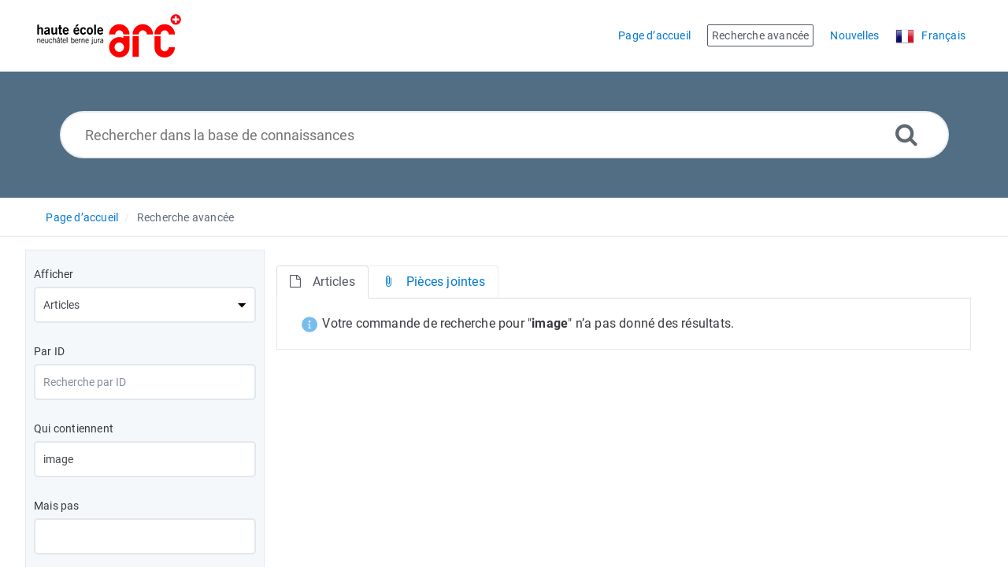

--- FILE ---
content_type: text/html; charset=UTF-8
request_url: https://faq.he-arc.ch/search.php?show_type=Articles&keywords=image&sia=Keywords
body_size: 6297
content:
<!DOCTYPE html>
<html   lang="fr">
<head>
<meta http-equiv="Content-Type" content="text/html; charset=utf-8" />
<title>FAQ Service informatique HE-ARC - Recherche avancée</title>
<meta http-equiv="X-UA-Compatible" content="IE=9; IE=8; IE=EDGE" />
<meta name="viewport" content="width=device-width, initial-scale=1.0, shrink-to-fit=no" /> 


	<meta name="keywords" content="keyword1, keyword2, keyword3" />
	<meta name="description" content="This is demo meta description. You can enter here your meta description." />
<meta name="robots" content="index, follow" /><link rel="shortcut icon" href="https://faq.he-arc.ch/uploads/custom/8575be3ace2937d7d3b1278ae3593317129becde.png" type="image/png" />

<meta name="generator" content="PHPKB Knowledge Base Software" />
<!-- Powered by 'PHPKB Knowledge Base Software' (https://www.phpkb.com) -->
<!-- Please do not remove this line from the code to keep the license valid -->

<style>
	:root {
	--theme-color: #526e84;
	--theme-text-color: #37393e; 
	--header-text-color:#ffffff;
	--header-text-hover-color:#ffe27a;
	--header-btn-bg-color: #d23e00;
	--header-btn-text-color: #ffffff;
	--header-btn-hover-color: #802600;
	--links-text-color: #0078d4;
	--links-hover-color: #ce7e00;
	--btn-bg-color: #0078d4;
	--btn-text-color: #ffffff;
	--btn-hover-color: #3394db;
	--toggle-btn-bg-color: #3394db;
	--toggle-btn-text-color: #ffffff;
	--theme-panel-color: #f5f8fa;
	--theme-panel-border-color:#e1e8ee;

	--article-h1-color: #545764;
	--article-h2-color: #545764;
	--article-h3-color: #545764;
	--article-h4-color: #545764;
	--article-h5-color: #545764;
	--article-h6-color: #545764;
	--search-highlight-color: #cbfe65;
	--glossary-link-color	: #008000;
	--download-badge-bg-color	: #0078d4;
	--download-badge-text-color	: #ffffff;


	--navigation-links-color		: #0078d4;
	--navigation-links-hover-color	: #545764;
	--tabs-bg-color					: #ffffff;
	--tabs-border-color				: #e9ecef;	
	--tabs-text-color				: #0078d4;
	--tabs-hover-bg-color			: #ffffff;
	--tabs-hover-border-color		: #e9ecef;
	--tabs-hover-text-color			: #545764;
	--tabs-active-bg-color			: #ffffff;
	--tabs-active-border-color		: #dddddd;
	--tabs-active-text-color		: #545764;
	--tabs-dropdown-active-bg-color	: #0078d4;
	--tabs-dropdown-active-color	: #ffffff;

	--toc-links-color				: #0078d4;
	--toc-links-hover-color			: #545764;
	--breadcrumbs-links-color		: #0078d4;
	--breadcrumbs-links-hover-color	: #545764;
	--glossary-bg-color				: #0078d4;
	--glossary-labels-color			: #0078d4;
	--glossary-bg-hover-color		: #0078d4;
	--glossary-labels-hover-color	: #ffffff;
	--article-fonts					: ;	
	
  }	
</style>


<link rel="preload" as="font" href="https://faq.he-arc.ch/fonts/icons.woff2" type="font/woff2" crossorigin="anonymous">
<style>
@font-face{
	font-family:'phpkbIcons';
	font-weight:400;
	font-style:normal;
	font-display: swap;
	src:
	url(https://faq.he-arc.ch/fonts/icons.woff2) format("woff2"),
	url(https://faq.he-arc.ch/fonts/icons.woff) format("woff"),
	url(https://faq.he-arc.ch/fonts/icons.ttf) format("truetype"),
	url(https://faq.he-arc.ch/fonts/icons.eot), url("https://faq.he-arc.ch/fonts/icons.eot#iefix") format("embedded-opentype"),
	url("https://faq.he-arc.ch/fonts/icons.svg?#icons") format("svg");
}
</style>
<link rel="preload" href="https://faq.he-arc.ch/css/icons-phpkb.css?v=1.0.0" as="style" onload="this.rel='stylesheet'">
<link rel="stylesheet" href="https://faq.he-arc.ch/css/icons-phpkb.css?v=1.0.0">

<link rel="preload" href="https://faq.he-arc.ch/css/bootstrap.min.css" as="style" onload="this.rel='stylesheet'">
<link href="https://faq.he-arc.ch/css/bootstrap.min.css" rel="stylesheet" type="text/css" />

<link rel="preload" href="https://faq.he-arc.ch/css/bootstrap-overrides.css" as="style" onload="this.rel='stylesheet'">
<link href="https://faq.he-arc.ch/css/bootstrap-overrides.css" rel="stylesheet" type="text/css" />

<link  rel="preload"  media="screen and (min-width: 1px) and (max-width: 1048px)" href="https://faq.he-arc.ch/css/dlmenu.css?v=1.0.0" type="text/css" as="style" onload="this.rel='stylesheet'">
<link rel="stylesheet" media="screen and (min-width: 1px) and (max-width: 1048px)" href="https://faq.he-arc.ch/css/dlmenu.css?v=1.0.0" type="text/css">

<link rel="preload" href="https://faq.he-arc.ch/css/app.min.css?v=1.0.1" as="style" onload="this.rel='stylesheet'">
<link href="https://faq.he-arc.ch/css/app.min.css?v=1.0.1" rel="stylesheet" type="text/css" />

<!--<link href="https://faq.he-arc.ch/css/app-not-required.css" rel="stylesheet" type="text/css" />-->
	  
<link rel="preload" href="https://faq.he-arc.ch/css/phpkb.css?v=1.0.1" as="style" onload="this.rel='stylesheet'">
<link href="https://faq.he-arc.ch/css/phpkb.css?v=1.0.1" rel="stylesheet" type="text/css" />

	
<style>
	.search-section {
							background-color: var(--theme-color,#0078D4)!important;
						}</style>

<!-- Password Strengh Checker -->
<link href="https://faq.he-arc.ch/css/password-strength-checker.css?v=1.0.0" rel="stylesheet">

</head>
<body class="fixed-body layout-fixed">
<a id="skipnav" class="screenreader-htl" href="#mainDiv">
			  
			</a>	
<div id="app" class="paper-loading">
	<!-- Nav -->
		<div class="nav-fixed no-b">
		<!-- Header -->
		<nav class="mainnav navbar navbar-default justify-content-between">
		   <div class="container relative">
			   <a class="offcanvas dl-trigger paper-nav-toggle " type="button" data-toggle="offcanvas" aria-controls="navbarNav" aria-expanded="false" aria-label="Toggle navigation">
				   <i></i>
			   </a>
							   <a class="navbar-brand" aria-label="Logo" href="https://faq.he-arc.ch">
				   <img class="d-inline-block align-top" alt="Knowledge Base Logo" src="https://faq.he-arc.ch/uploads/custom/de8631f476e01f0735285caeb4e3bc03ab04eb6c.png">
			   </a>
			   	<div id="dl-menu" class="xv-menuwrapper responsive-menu">
		<ul class="dl-menu align-items-center">
			<li ><a href="https://faq.he-arc.ch/index.php" ><span>Page d’accueil</span></a></li><li class="active"><a href="https://faq.he-arc.ch/search.php"><span>Recherche avancée</span></a></li><li ><a href="https://faq.he-arc.ch/news.php" ><span>Nouvelles</span></a></li><li>
								<a class="pointer"><span><img src="https://faq.he-arc.ch/images/flags/fr.png" class="flag" border="0" alt="" /> <span class="lang-text">Français</span></span></a>
							 </li>		</ul>
	</div>
				<!-- Login modal -->
		   </div>
		</nav>
	</div>

		<main class="template-genre">
		<!-- Search Section -->
			<section class="search-section">
									
									<div class="masthead single-masthead ">
										<div class="container">
											<div class="row">
												<div class="col-lg-12 mx-md-auto">
													<form class="clearfix" name="frmsearch" role="search" aria-label="" method="post" action="https://faq.he-arc.ch/search.php?suid=697376e6dced8"  onsubmit="return check_form('Veuillez spécifier le mot-clé pour pouvoir faire une recherche.','Veuillez spécifier au minimum 3 caractères pour pouvoir faire une recherche.','Rechercher dans la base de connaissances');">
						<input type="text" class="search-field" id="search_field" name="keywords" aria-label="Rechercher dans la base de connaissances" aria-required="true" aria-invalid="false" placeholder="Rechercher dans la base de connaissances">
						
						<input type="hidden" name="search_att" value="yes"/>
						<button type="submit" name="submit_search"  id="search_btn" value="Search" aria-label="Recherche avancée"><i class="icon icon-search" role="presentation"></i></button>
					</form>
												</div>
											</div>
										</div>
									</div>
								</section>			<div class="breadcrumbs breadcrumbbar" role="navigation" aria-label="Breadcrumb">
										<div class="container">
											 <ol>
						<li><a href="https://faq.he-arc.ch/index.php" title="Page d’accueil">Page d’accueil</a> </li>
								<li class="active" tabindex="0">Recherche avancée</li>
					</ol>
										</div>
									</div>		<div class="container container-xs" id="mainDiv">
		<div class="row">
			<div class="col-lg-3  left-sidebar background-sidebar ">
					
<script type="text/javascript">
	var sbClasses ='';
</script>
	<!--Sidebar Toggle Button-->
	<a href="#" data-toggle="offcanvas" aria-label="" class="sidebar-slide-toggle d-lg-none d-xl-none"><i class=""></i></a>
	<script type="text/javascript">
		var sbClasses = "sidebar-slide main-sidebar shadow1 fixed offcanvas scroll light";
	</script>
	<aside id="sidebar_slide" style="width:auto;">
		<!--Sidebar End-->
		<div class="sidebar sidebar-kbtree mt-3 background-tree p-10">
		
<form id="advsearch_form" role="search" aria-label="" class="advsearch" action="search.php?suid=697376e6dced8" method="post">
	<div class="row">
		<div class="col-12">
			<div class="form-group">
				<label class="control-label" id="lblsf">Afficher</label>
				<select name="show_type" class="form-control form-control-lg select-control" id="st" onchange="return show_hide_tr('st');" class="select-control" aria-labelledby="lblsf" aria-required="true" aria-invalid="false">
					<option value="Articles" selected="selected">Articles</option><option value="News">Nouvelles</option><option value="Categories">Catégories</option>				</select>
			</div>
		</div>
		<div class="col-12">
			<div class="form-group">
				<label class="control-label" id="lblid">Par ID</label>
				<input type="number" name="item_id" placeholder="Recherche par ID" value="" class="form-control form-control-lg"  aria-labelledby="lblid" aria-invalid="false" />
			</div>
		</div>
		<div class="clearfix"></div>
		<div class="col-12">
			<div class="form-group">
				<label class="control-label" id="lbltc">Qui contiennent</label>
				<input type="text" name="keywords" placeholder="Vos mots-clés ici..." value="image" class="form-control form-control-lg"  aria-labelledby="lbltc" aria-invalid="false" />
			</div>
		</div>
		<div class="col-12">
			<div class="form-group">
				<label class="control-label" id="lblbn">Mais pas</label>
				<input type="text" name="but_not" value="" class="form-control form-control-lg" aria-labelledby="lblbn" aria-invalid="false"  />
			</div>
		</div>
		<div class="clearfix"></div>
		<div class="col-12" id="siatr" >
			<div class="form-group">
				<label class="control-label"  id="lblsi">Rechercher dans</label>
				<select name="sia" class="form-control form-control-lg select-control"  aria-labelledby="lblsi" aria-invalid="false">
					<option value="All">Tout</option><option value="Title">Titre</option><option value="Content">Contenu</option><option value="Keywords" selected="selected">Mots-clés</option>				</select>
			</div>
		</div>
		<div class="col-12" id="sictr"  style="display:none;" >
			<div class="form-group">
				<label class="control-label" id="lblsin">Rechercher dans</label>
				<select name="sic" class="form-control form-control-lg select-control" aria-labelledby="lblsin" aria-invalid="false">
					<option value="Both">Tout</option><option value="Title">Titre</option><option value="Content">Contenu</option>				</select>
			</div>
		</div>
		<div class="col-12" id="intr" >
			<div class="form-group">
				<label class="control-label" id="lblct">Dans</label>
				<select name="sc" class="form-control form-control-lg select-control" aria-labelledby="lblct" aria-invalid="false">
					<option value="All">Toutes les catégories</option>
					<option value="110" >Nouveaux étudiants</option>
<option value="1" >Comptes informatiques</option>
<option value="2" >&nbsp;&nbsp;&nbsp;&nbsp;- Généralités</option>
<option value="3" >&nbsp;&nbsp;&nbsp;&nbsp;- Initialisation des comptes</option>
<option value="4" >&nbsp;&nbsp;&nbsp;&nbsp;- Mot de passe</option>
<option value="5" >&nbsp;&nbsp;&nbsp;&nbsp;&nbsp;&nbsp;&nbsp;&nbsp;- Changer mon mot de passe</option>
<option value="104" >&nbsp;&nbsp;&nbsp;&nbsp;- SWITCH edu-ID</option>
<option value="6" >Réseaux, wifi et VPN</option>
<option value="7" >&nbsp;&nbsp;&nbsp;&nbsp;- Généralités</option>
<option value="13" >&nbsp;&nbsp;&nbsp;&nbsp;- VPN</option>
<option value="103" >&nbsp;&nbsp;&nbsp;&nbsp;&nbsp;&nbsp;&nbsp;&nbsp;- Accès au réseau administratif</option>
<option value="14" >&nbsp;&nbsp;&nbsp;&nbsp;&nbsp;&nbsp;&nbsp;&nbsp;- Généralités</option>
<option value="8" >&nbsp;&nbsp;&nbsp;&nbsp;- Wifi</option>
<option value="112" >&nbsp;&nbsp;&nbsp;&nbsp;&nbsp;&nbsp;&nbsp;&nbsp;- Cisco Secure Client &#40;NAM&#41;</option>
<option value="9" >&nbsp;&nbsp;&nbsp;&nbsp;&nbsp;&nbsp;&nbsp;&nbsp;- Explication des différents réseaux Wifi</option>
<option value="11" >&nbsp;&nbsp;&nbsp;&nbsp;&nbsp;&nbsp;&nbsp;&nbsp;- macOS</option>
<option value="12" >&nbsp;&nbsp;&nbsp;&nbsp;&nbsp;&nbsp;&nbsp;&nbsp;- Smartphone, tablettes &#40;Android, IOS, Windows mobile&#41;</option>
<option value="10" >&nbsp;&nbsp;&nbsp;&nbsp;&nbsp;&nbsp;&nbsp;&nbsp;- Windows 10/11</option>
<option value="16" >Mail et calendrier &#40;réservation de ressources&#41;</option>
<option value="17" >&nbsp;&nbsp;&nbsp;&nbsp;- Généralités</option>
<option value="98" >&nbsp;&nbsp;&nbsp;&nbsp;&nbsp;&nbsp;&nbsp;&nbsp;- Outlook</option>
<option value="99" >&nbsp;&nbsp;&nbsp;&nbsp;&nbsp;&nbsp;&nbsp;&nbsp;- Webmail</option>
<option value="19" >&nbsp;&nbsp;&nbsp;&nbsp;- Réservation de salle</option>
<option value="20" >&nbsp;&nbsp;&nbsp;&nbsp;- Newsletters</option>
<option value="18" >&nbsp;&nbsp;&nbsp;&nbsp;- Courrier indésirable</option>
<option value="21" >Impressions et copies</option>
<option value="41" >&nbsp;&nbsp;&nbsp;&nbsp;- Généralités</option>
<option value="42" >&nbsp;&nbsp;&nbsp;&nbsp;- Installer une imprimante</option>
<option value="44" >&nbsp;&nbsp;&nbsp;&nbsp;- Imprimer depuis un ordinateur hors domaine</option>
<option value="45" >&nbsp;&nbsp;&nbsp;&nbsp;- Imprimer depuis un périphérique mobile</option>
<option value="43" >&nbsp;&nbsp;&nbsp;&nbsp;- Désinstaller une imprimante</option>
<option value="22" >Ressources et matériels informatiques</option>
<option value="52" >&nbsp;&nbsp;&nbsp;&nbsp;- Beamer</option>
<option value="114" >&nbsp;&nbsp;&nbsp;&nbsp;- Écran interactif</option>
<option value="60" >&nbsp;&nbsp;&nbsp;&nbsp;- Flipchart interactif</option>
<option value="55" >&nbsp;&nbsp;&nbsp;&nbsp;- Lecteurs réseau</option>
<option value="59" >&nbsp;&nbsp;&nbsp;&nbsp;- PC du personnel</option>
<option value="58" >&nbsp;&nbsp;&nbsp;&nbsp;- PC portable étudiant</option>
<option value="53" >&nbsp;&nbsp;&nbsp;&nbsp;- PC salle de cours - enseignant</option>
<option value="57" >&nbsp;&nbsp;&nbsp;&nbsp;- Station d'accueil universelle pour ordinateur portable</option>
<option value="56" >&nbsp;&nbsp;&nbsp;&nbsp;- Tableau interactif</option>
<option value="54" >&nbsp;&nbsp;&nbsp;&nbsp;- Visioconférence</option>
<option value="23" >Badge, clés et monétique</option>
<option value="67" >&nbsp;&nbsp;&nbsp;&nbsp;- Généralités</option>
<option value="68" >&nbsp;&nbsp;&nbsp;&nbsp;- Badge</option>
<option value="69" >&nbsp;&nbsp;&nbsp;&nbsp;- Clés</option>
<option value="71" >&nbsp;&nbsp;&nbsp;&nbsp;- Contrôle d'accès</option>
<option value="70" >&nbsp;&nbsp;&nbsp;&nbsp;- Monétique</option>
<option value="24" >Logiciels</option>
<option value="73" >&nbsp;&nbsp;&nbsp;&nbsp;- Personnel</option>
<option value="106" >&nbsp;&nbsp;&nbsp;&nbsp;&nbsp;&nbsp;&nbsp;&nbsp;- SolidWorks</option>
<option value="72" >&nbsp;&nbsp;&nbsp;&nbsp;- Etudiants</option>
<option value="108" >&nbsp;&nbsp;&nbsp;&nbsp;&nbsp;&nbsp;&nbsp;&nbsp;- Rentrée informatique</option>
<option value="105" >&nbsp;&nbsp;&nbsp;&nbsp;&nbsp;&nbsp;&nbsp;&nbsp;- SolidWorks</option>
<option value="107" >&nbsp;&nbsp;&nbsp;&nbsp;- Portail d&#039;entreprise</option>
<option value="100" >Cloud</option>
<option value="101" >&nbsp;&nbsp;&nbsp;&nbsp;- Microsoft 365</option>
<option value="25" >Téléphonie</option>
<option value="63" >&nbsp;&nbsp;&nbsp;&nbsp;- Fixe</option>
<option value="84" >&nbsp;&nbsp;&nbsp;&nbsp;&nbsp;&nbsp;&nbsp;&nbsp;- Annuaire</option>
<option value="85" >&nbsp;&nbsp;&nbsp;&nbsp;&nbsp;&nbsp;&nbsp;&nbsp;- Gestion avancée des appels</option>
<option value="113" >&nbsp;&nbsp;&nbsp;&nbsp;- Microsoft Teams</option>
<option value="64" >&nbsp;&nbsp;&nbsp;&nbsp;- Mobile</option>
<option value="26" >Applications métiers &#40;OpenTime, SII4ARC, IS-Academia, SageX, AGF et Cyberlearn&#41;</option>
<option value="33" >&nbsp;&nbsp;&nbsp;&nbsp;- AGF</option>
<option value="111" >&nbsp;&nbsp;&nbsp;&nbsp;- Cyberlearn &#40;moodle&#41;</option>
<option value="32" >&nbsp;&nbsp;&nbsp;&nbsp;- IS-Academia</option>
<option value="75" >&nbsp;&nbsp;&nbsp;&nbsp;&nbsp;&nbsp;&nbsp;&nbsp;- Généralités</option>
<option value="77" >&nbsp;&nbsp;&nbsp;&nbsp;&nbsp;&nbsp;&nbsp;&nbsp;- Personnel</option>
<option value="76" >&nbsp;&nbsp;&nbsp;&nbsp;&nbsp;&nbsp;&nbsp;&nbsp;- Etudiants</option>
<option value="30" >&nbsp;&nbsp;&nbsp;&nbsp;- OpenTime</option>
<option value="34" >&nbsp;&nbsp;&nbsp;&nbsp;- SageX (AGP)</option>
<option value="31" >&nbsp;&nbsp;&nbsp;&nbsp;- SII4ARC</option>
<option value="27" >Visiteurs</option>
<option value="66" >&nbsp;&nbsp;&nbsp;&nbsp;- Compte temporaire</option>
<option value="65" >&nbsp;&nbsp;&nbsp;&nbsp;- Wifi</option>
<option value="28" >Charte informatique et sécurité</option>
<option value="46" >&nbsp;&nbsp;&nbsp;&nbsp;- Généralités</option>
<option value="47" >&nbsp;&nbsp;&nbsp;&nbsp;- Sécurité</option>
<option value="117" >&nbsp;&nbsp;&nbsp;&nbsp;&nbsp;&nbsp;&nbsp;&nbsp;- Sensibilisation</option>
<option value="29" >Obtenir de l'aide du service informatique</option>
<option value="61" >&nbsp;&nbsp;&nbsp;&nbsp;- Généralités</option>
<option value="62" >&nbsp;&nbsp;&nbsp;&nbsp;- GLPI</option>
				</select>
				<div class="checkbox block">
					<label id="lblsc"><input type="checkbox" name="sub" value="yes" aria-labelledby="lblsc" aria-invalid="false" aria-checked="false"   /> Inclure les sous-catégories dans la recherche</label>
				</div>
			</div>
		</div>
		<div class="clearfix"></div>
		<div class="col-12">
			<div class="form-group">
				<label class="control-label" id="lblsf">Rechercher</label>
				<select name="search_for" class="form-control form-control-lg select-control" aria-labelledby="lblsf" aria-invalid="false">
					<option value="Any Word" selected="selected">N’importe quel mot</option><option value="All Words">Tous les mots</option><option value="Exact Match">Correspondance exacte</option>				</select>
			</div>
		</div>
		<div class="col-12" id="sbtr" >
			<div class="form-group">
				<label class="control-label" id="lblsb">Trier par</label>
				<select name="sort_by" class="form-control form-control-lg select-control"  aria-labelledby="lblsb" aria-invalid="false">
					<option value="Relevance" selected="selected">Pertinence</option><option value="Popularity">Popularité</option><option value="Rating">Note</option><option value="Updated"></option>				</select>
			</div>
		</div>
		<div class="col-12" id="sbntr"  style="display:none;" >
			<div class="form-group">
				<label class="control-label" id="lblsbf">Trier par</label>
				<select name="sort_by_common" class="form-control form-control-lg select-control"  aria-labelledby="lblsbf" aria-invalid="false">
					<option value="Relevance">Pertinence</option><option value="Popularity">Popularité</option>				</select>
			</div>
		</div>
		<div class="col-12" id="sotr">
			<div class="form-group">
				<label class="control-label" id="lblso">Ordre de tri</label>
				<select name="so" class="form-control form-control-lg select-control"  aria-labelledby="lblso" aria-invalid="false">
					<option value="Ascending">Ascendant</option><option value="Descending" selected="selected">Descendant</option>				</select>
			</div>
		</div>
				<div class="col-12" id="asitr" >
			<div class="form-group">
				<label class="control-label" for="checkbox" id="lblasi">Cherchez aussi dans</label>
								<div class="checkbox block"><label  id="lblat"><input type="checkbox" name="fa" value="yes"   aria-labelledby="lblasi lblat" aria-checked="false" aria-invalid="false" /> Pièces jointes</label></div>
							</div>
		</div><!-- col-sm-12 -->
				<div class="col-12 text-center">
			<div class="form-group">
				<button class="btn btn-primary pointer btn-phpkb" type="submit" name="submit" value="Advanced Search">Recherche avancée</button>
			</div>
		</div><!-- col-sm-12 -->
	</div><!-- End Row -->
</form>
	</aside>
	
				</div>
				<div class="col-12 col-lg-9 mt-3 container-content ">
					
								<!-- Articles / Files Tabs -->
								<ul class="nav nav-tabs home-tabs p-t-20" id="home_tabs" role="tablist">
									<li class="nav-item">
										<a class="nav-link active show " id="tab0" data-toggle="tab" href="#tab0_content" role="tab" aria-controls="tab0_content" aria-selected="true"><i class="icon icon-file-o"></i>Articles</a>
									</li>	<li class="nav-item">
												<a class="nav-link " id="tab1" data-toggle="tab" href="#tab1_content" role="tab" aria-controls="tab1_content"><i class="icon icon-attach_file"></i>Pièces jointes</a>
											</li>
								</ul>
								<div class="tab-content home-tabs-content" id="home_tabs_content">
									<!-- Articles -->
									<div role="tabpanel" class="tab-pane fade pl-2 active show " id="tab0_content" aria-labelledby="tab0">
										<div>	<div class="mt15">
								<i class="icon icon-information4 icon-fs14 text-info" role="presentation"></i>
								Votre commande de recherche pour &quot;<strong>image</strong>&quot; n’a pas donné des résultats.
							</div></div>
									</div>

									<!-- Files -->
									<div role="tabpanel" class="tab-pane fade pl-2 " id="tab1_content" aria-labelledby="tab1">Il n&#039;y a aucun enregistrement à afficher.
									</div>
									<input type="hidden" id="fsrchst" name="fsrchst" value="0">
								</div>				</div>
			</div><!-- End Row -->
		</div>
	</main>
	<!-- SignUp modal -->
<div class="modal" id="modalSignUp" tabindex="-1" role="dialog"  aria-label="" data-backdrop="static">
	<div class="modal-dialog" role="document">
		<div class="modal-content no-r">
			<a href="#" data-dismiss="modal" aria-label="Close" class="paper-nav-toggle active mr-3"><i></i></a>
			<div class="modal-body no-p">
			</div>
		</div>
	</div>
</div>
<a href="#" class="scroll-top" aria-label="Back to Top Screen" title="Back to Top"><i class="icon icon-angle-up" role="presentation" aria-hidden="true"></i></a></div>
<!--End Page page_wrapper -->

<script type="text/javascript">/* Set global variables */var secTkn = "&cfrmsectkn=MTc2OTE3NDc1OGhIZUxLN0lBSzdOYmFJeFp3TTM1V2ZGNTJHU09WT1JxN0lmMnVtRHg=";var secTknKey = "cfrmsectkn";var secTknVal = "MTc2OTE3NDc1OGhIZUxLN0lBSzdOYmFJeFp3TTM1V2ZGNTJHU09WT1JxN0lmMnVtRHg=";</script>
<script type="text/javascript" src="https://faq.he-arc.ch/js/libs/jquery-3.4.1.min.js"></script>
<script src="https://faq.he-arc.ch/js/components/_preloader.js" type="text/javascript"></script><!-- Loading to work  --> 
<script src="https://faq.he-arc.ch/js/libs/modernizr.min.js" type="text/javascript"></script><!-- For different functionalities in browsers --> 
<script type="text/javascript" src="https://faq.he-arc.ch/js/libs/popper.min.js"></script><!-- For bootstrap -->
<script src="https://faq.he-arc.ch/js/libs/bootstrap.min.js"></script>

<script type="text/javascript">
	var filesLoaded = 'no';
	loadFiles('https://faq.he-arc.ch');
	jQuery(window).resize(function() {
		if(filesLoaded == 'no'){
			loadFiles('https://faq.he-arc.ch');
		}
	});
			jQuery(document).ready(function(){
			loadCSS = function(href) {
				var cssLink = jQuery("<link>");
				jQuery("head").append(cssLink); //IE hack: append before setting href
				cssLink.attr({
					rel:  "stylesheet",
					type: "text/css",
					href: href
				});
			};
			loadCSS("https://faq.he-arc.ch/css/category-icons.css");
		});
	</script>
<script defer src="https://faq.he-arc.ch/js/common.js?v=1.0.3" type="text/javascript" ></script>
<script defer src="https://faq.he-arc.ch/js/polyfill.js"></script>
<script defer src="https://faq.he-arc.ch/js/focus-visible.js" type="text/javascript" ></script>

<!-- Password Strengh Checker Plugin -->
<script src="https://faq.he-arc.ch/js/password-strength-checker.js?v=1.0.0" type="text/javascript" ></script>
<script type="text/javascript">
	jQuery(document).ready(function(){
		bindSignupModal('https://faq.he-arc.ch');
	}); 
</script>
<script defer src="https://faq.he-arc.ch/js/search.js" type="text/javascript" ></script>


	<script defer src="https://faq.he-arc.ch/js/jquery.livesearch.js"></script>
	<script type="text/javascript">
	//<![CDATA[
	jQuery(document).ready(function(){
		jQuery('#search_field').liveSearch({url: 'https://faq.he-arc.ch/include/ajax-hub.php?ajax=true&usefor=livesearch&keywords=', typeDelay:500});
	});
	//]]>
	</script>

</body>
</html>

--- FILE ---
content_type: text/css
request_url: https://faq.he-arc.ch/css/app.min.css?v=1.0.1
body_size: 5938
content:
@charset "UTF-8";


@font-face {
  font-family: Roboto;font-style: normal;font-weight: 100;font-display: swap;src: local("Roboto Thin"), local(Roboto-Thin), url(../fonts/roboto/roboto-v16-latin-100.woff2) format("woff2"), url(../fonts/roboto/roboto-v16-latin-100.woff) format("woff"), url(../fonts/roboto/roboto-v16-latin-100.ttf) format("truetype"), url(../fonts/roboto/roboto-v16-latin-100.svg#Roboto) format("svg"), url(../fonts/roboto/roboto-v16-latin-100.eot?#iefix) format("embedded-opentype"), url(../fonts/roboto/roboto-v16-latin-100.eot)
}

@font-face {
  font-family: Roboto;font-style: normal;font-weight: 300;font-display: swap;src: local("Roboto Light"), local(Roboto-Light), url(../fonts/roboto/roboto-v16-latin-300.woff2) format("woff2"), url(../fonts/roboto/roboto-v16-latin-300.woff) format("woff"), url(../fonts/roboto/roboto-v16-latin-300.ttf) format("truetype"), url(../fonts/roboto/roboto-v16-latin-300.eot?#iefix) format("embedded-opentype"), url(../fonts/roboto/roboto-v16-latin-300.eot), url(../fonts/roboto/roboto-v16-latin-300.svg#Roboto) format("svg")
}

@font-face {
  font-family: Roboto;font-style: normal;font-weight: 400;font-display: swap;src: local(Roboto), local(Roboto-Regular), url(../fonts/roboto/roboto-v16-latin-regular.eot?#iefix) format("embedded-opentype"), url(../fonts/roboto/roboto-v16-latin-regular.woff2) format("woff2"), url(../fonts/roboto/roboto-v16-latin-regular.woff) format("woff"), url(../fonts/roboto/roboto-v16-latin-regular.ttf) format("truetype"), url(../fonts/roboto/roboto-v16-latin-regular.eot), url(../fonts/roboto/roboto-v16-latin-regular.svg#Roboto) format("svg")
}

@font-face {
  font-family: Roboto;font-style: normal;font-weight: 500;font-display: swap;src: local("Roboto Medium"), local(Roboto-Medium), url(../fonts/roboto/roboto-v16-latin-500.woff2) format("woff2"), url(../fonts/roboto/roboto-v16-latin-500.eot?#iefix) format("embedded-opentype"), url(../fonts/roboto/roboto-v16-latin-500.woff) format("woff"), url(../fonts/roboto/roboto-v16-latin-500.ttf) format("truetype"), url(../fonts/roboto/roboto-v16-latin-500.eot), url(../fonts/roboto/roboto-v16-latin-500.svg#Roboto) format("svg")
}

@font-face {
  font-family: Roboto;font-style: normal;font-weight: 700;font-display: swap;src: local("Roboto Bold"), local(Roboto-Bold), url(../fonts/roboto/roboto-v16-latin-700.eot?#iefix) format("embedded-opentype"), url(../fonts/roboto/roboto-v16-latin-700.woff2) format("woff2"), url(../fonts/roboto/roboto-v16-latin-700.woff) format("woff"), url(../fonts/roboto/roboto-v16-latin-700.ttf) format("truetype"), url(../fonts/roboto/roboto-v16-latin-700.eot), url(../fonts/roboto/roboto-v16-latin-700.svg#Roboto) format("svg")
}

@font-face {
  font-family: Roboto;font-style: normal;font-weight: 900;font-display: swap;src: local("Roboto Black"), local(Roboto-Black), url(../fonts/roboto/roboto-v16-latin-900.eot?#iefix) format("embedded-opentype"), url(../fonts/roboto/roboto-v16-latin-900.woff2) format("woff2"), url(../fonts/roboto/roboto-v16-latin-900.woff) format("woff"), url(../fonts/roboto/roboto-v16-latin-900.ttf) format("truetype"), url(../fonts/roboto/roboto-v16-latin-900.eot), url(../fonts/roboto/roboto-v16-latin-900.svg#Roboto) format("svg")
}

.block img,img {
  max-width: 100%
}

*,::after,::before {
  -webkit-box-sizing: border-box;
  -moz-box-sizing: border-box;
  box-sizing: border-box
}

body {
  font-family: Roboto, sans-serif, serif;
  height: 100%;
  line-height: 1.5;
  font-weight: 400;
  letter-spacing: .2px;
  padding-right: 0!important
}

a {
  color: #03a9f4
}

a:active,a:focus,a:hover {
  text-decoration: none;
  color: #03a9f4
}

h1,h2,h3,h4,h5,h6 {
  color: #545764;
  font-family: Roboto, sans-serif
}

.h5 {
  font-weight: 400;
  letter-spacing: 4px;
  text-transform: uppercase
}

.search-section {
  background-color: #F5F8FA;
  position: relative;
  border-bottom: 1px solid #e1e8ee;
  border-top: 1px solid #e1e8ee
}

.section-title {
  color: #43484d
}

@media (min-width: 1031px) {
  .section-title {
    font-size: 52px
  }
}



p {
  letter-spacing: .2px;
  line-height: 25px
}

ul li {
  list-style: none
}

ul li i {
  padding-right: 15px
}

header h2 {
  line-height: 60px
}

ul {
  padding: 0
}

ul.iconList li {
  line-height: 3;
  padding-left: 30px;
  position: relative
}

ul.iconList li:before {
  color: #03a9f4;
  content: "";
  display: inline-block;
  font-family: phpkbIcons
}

ul li:before {
  position: absolute;
  left: 0;
  top: 0
}

.card-header {
  position: relative
}

.card-header .card-handle {
  position: absolute;
  right: 20px
}

.section {
  padding: 50px 0
}

.masthead {
  display: table-cell;
  vertical-align: middle;
  width: 1%;
  padding: 100px 0 40px;
  text-align: center
}

.masthead {
  text-align: center
}

.masthead h1 {
  color: #84919b;
  font-weight: 900;
  font-size: 60px
}

@media (max-width: 1031px) {
  .masthead h1 {
    font-size: 40px
  }
}

.masthead p {
  color: #5e686f;
  font-weight: 100;
  margin: 0 auto;
  padding-bottom: 15px;
  padding-top: 30px;
  text-align: center;
  width: 70%
}

@media (min-width: 1031px) {
  .masthead p {
    font-size: 22px
  }
}

.masthead form {
  position: relative;
  margin-top: 10px
}

.masthead form button {
  position: absolute;
  right: 25px;
  top: 25px;
  background: 0 0;
  border: none;
  font-size: 30px;
  color: #5e686f
}

.section {
  margin-top: 80px;
  margin-bottom: 80px
}

.search-field {
  width: 100%;
  font-size: 18px;
  border-radius: 30px;
  border: 2px solid #e1e8ee;
  padding: 0 30px;
  margin-top: 20px;
  margin-bottom: 5px;
  height: 60px;
  outline: 0
}

#app {
  -webkit-transition: opacity 1s ease-in-out;
  -moz-transition: opacity 1s ease-in-out;
  -ms-transition: opacity 1s ease-in-out;
  -o-transition: opacity 1s ease-in-out;
  transition: opacity 1s ease-in-out
}

.loaded {
  overflow: visible
}

.loader-fade {
  display: none
}

#nprogress {
  pointer-events: none
}

#nprogress .bar {
  background: #03a9f4;
  position: fixed;
  z-index: 9999;
  top: 0;
  left: 0;
  width: 100%;
  height: 2px
}

#nprogress .peg {
  display: block;
  position: absolute;
  right: 0;
  width: 100px;
  height: 100%;
  box-shadow: 0 0 10px #03a9f4, 0 0 5px #03a9f4;
  opacity: 1;
  -webkit-transform: rotate(3deg) translate(0, -4px);
  -ms-transform: rotate(3deg) translate(0, -4px);
  transform: rotate(3deg) translate(0, -4px)
}

.mainnav {
  padding: 0;
  z-index: 99;
  border-radius: 0;
  background: 0 0;
  border: none
}

@media (max-width: 1031px) {
  .mainnav {
    padding: 15px
  }
}

@media (min-width: 1031px) {
  .mainnav .dl-trigger {
    display: none
  }
}

.xv-menuwrapper {
  float: right
}

.xv-menuwrapper .dl-menu {
  margin: 0;
  display: flex;
  position: static;
  padding: 0;
  text-align: left;
  float: none
}

.xv-menuwrapper .dl-menu>li.parent {
  position: relative
}

.xv-menuwrapper .dl-menu>li.parent>a:before {
  content: "";
  position: absolute;
  color: #5e686f;
  font-family: phpkbIcons;
  right: 5px;
}

.xv-menuwrapper .dl-menu>li.parent:hover>a:after {
  content: "";
  position: absolute;
  font-family: phpkbIcons;
  top: 43%;
  font-size: 36px;
  left: 32px;
  color: rgba(120, 130, 140, .13)
}

.xv-menuwrapper .dl-menu>li.active>a {
  color: #03a9f4
}

.xv-menuwrapper .dl-menu>li>a {
  padding: 0 20px;
  display: block;
  font-size: 13px;
  font-weight: 400;
  color: #5e686f;
  line-height: 90px;
  position: relative;
  margin-left: 15px
}

.xv-menuwrapper .dl-menu>li .btn {
  color: #fff!important;
  line-height: 20px!important;
  vertical-align: middle
}

.xv-menuwrapper .dl-menu li.parent {
  position: relative
}

.xv-menuwrapper .dl-menu li.parent:last-child>ul {
  left: auto;
  right: 0
}

.xv-menuwrapper .dl-menu li.parent:hover>ul {
  visibility: visible;
  opacity: 1;
  transform: translateY(0);
  -webkit-transform: translateY(0);
  -moz-transform: translateY(0);
  -o-transform: translateY(0);
  -ms-transform: translateY(0)
}

.xv-menuwrapper .dl-menu li.parent>ul {
  background: #fff;
  padding: 0;
  position: absolute;
  left: 0;
  top: 100%;
  min-width: 215px;
  visibility: hidden;
  opacity: 0;
  transform: translateY(10px);
  -webkit-transform: translateY(10px);
  -moz-transform: translateY(10px);
  -o-transform: translateY(10px);
  -ms-transform: translateY(10px);
  -moz-box-shadow: 0 4px 12px rgba(0, 0, 0, .176);
  -webkit-box-shadow: 0 4px 12px rgba(0, 0, 0, .176);
  box-shadow: 0 4px 12px rgba(0, 0, 0, .176)
}

.xv-menuwrapper .dl-menu li.parent>ul>li {
  display: block;
  list-style: none;
  border-top: 1px solid rgba(120, 130, 140, .13);
  padding: 8px 10px
}

.xv-menuwrapper .dl-menu li.parent>ul>li>a {
  display: block;
  line-height: 30px
}

.xv-menuwrapper .dl-menu li.parent>ul>li.parent ul {
  position: absolute;
  left: 100%;
  top: 0
}

.xv-menuwrapper .dl-menu li.parent>ul>li.parent:after {
  position: absolute;
  top: 0;
  right: 15px;
  line-height: 50px;
  font-family: phpkbIcons;
  speak: none;
  -webkit-font-smoothing: antialiased;
  content: "";
  color: #5e686f
}

.xv-menuwrapper .dl-menu li.parent>ul>li.parent:hover>ul {
  visibility: visible;
  opacity: 1;
  transform: translateY(0);
  -webkit-transform: translateY(0);
  -moz-transform: translateY(0);
  -o-transform: translateY(0);
  -ms-transform: translateY(0)
}

.xv-menuwrapper .dl-menu li.parent:last-child>ul>li.parent>ul {
  left: auto;
  right: 100%
}

.xv-menuwrapper .dl-menu a {
  font-size: 12px
}

.xv-menuwrapper .dl-menu a i {
  padding-right: 15px
}

.xv-menuwrapper button:after {
  display: none
}

.xv-menuwrapper .dl-back {
  display: none!important
}

.lg-submenu:hover:active:focus::before {
  content: "";
  position: absolute;
  font-family: phpkbIcons;
  top: -11px;
  font-size: 22px;
  left: 32px;
  color: #ddd
}

.navbar-default ul.dropdown-menu li a,.tags li a,.widget-cart-items,.widget-tags a,.xv-menuwrapper .dl-menu>li.parent>ul,.xv-menuwrapper .dl-menu>li.parent>ul>li.parent>ul {
  transition: all .3s ease-in-out 0
}

nav ul {
  padding: 0
}

nav strong {
  font-weight: 400;
  font-size: 12px
}

.navbar {
  margin-bottom: 0
}

.navbar .brand img {
  padding-top: 25px
}

.navbar li a {
  padding-right: 20px;
  color: #5e686f
}

.navbar li a:focus,.navbar li a:hover {
  text-decoration: none;
  outline: 0;
  color: #03a9f4
}

.nav-absolute nav {
  position: absolute;
  right: 0;
  left: 0
}

.navbar .nav-btn {
  border-radius: 3px;
  padding: 8px 20px!important
}

.table>thead>tr>th {
  border: none;
  text-transform: uppercase;
  font-size: 12px;
  padding: 16px
}

.table>tbody>tr>td,.table>tbody>tr>th,.table>tfoot>tr>td,.table>tfoot>tr>th,.table>thead>tr>td,.table>thead>tr>th {
  vertical-align: middle;
  border-top: 1px solid #eee
}

.table-striped>tbody>tr:nth-of-type(2n+1) {
  background-color: #F5F8FA
}

.alert,pre {
  font-size: 16px
}

pre {
  padding: 20px;
  background-color: #082c46;
  border-radius: 3px
}

code {
  background-color: #03a9f4;
  font-weight: lighter
}

.alert {
  border-radius: 2px;
  font-weight: 400
}

.alert strong {
  font-weight: 500
}

.alert.alert-info {
  background-color: #f6fafd;
  border-color: #d9eff7
}

.alert.alert-warning {
  background-color: rgba(252, 248, 227, .3);
  border-color: #faebcc;
  color: #8a6d3b
}

.alert.alert-danger {
  background-color: rgba(242, 222, 222, .3);
  border-color: #ebccd1;
  color: #a94442
}

.alert.alert-success {
  background-color: rgba(223, 240, 216, .3);
  border-color: #d6e9c6;
  color: #3c763d
}

.s-14 {
  font-size: 14px!important
}

.bg-white {
  background-color: #fff!important
}

.thumbnail {
  padding: 15px;
  border: 3px solid #f5f8fa;
  margin-bottom: 15px
}

.thumbnail .caption {
  padding: 25px 4px 10px
}

.breadcrumbs {
  background: #fff;
  padding: 12px;
  border-bottom: 1px solid #e1e8ee
}

.breadcrumbs ol {
  margin: 0;
  padding: 0
}

.breadcrumbs ol li {
  display: inline-block;
  color: #5e6977;
  font-size: 14px
}

.breadcrumbs ol li a {
  text-decoration: none;
  color: #03a9f4
}

.breadcrumbs ol li::after {
  content: " /";
  padding: 0 10px;
  color: #e1e8ee
}

.breadcrumbs ol li:last-child::after {
  content: ""
}

footer {
  background-color: #fff;
  border-top: 1px solid #eee;
  padding: 35px 0 0
}

footer .copyrights {
  padding: 10px 0;
  font-weight: 300
}

.widget {
  border: 3px solid #f5f8fa;
  border-radius: 3px;
  margin-bottom: 20px
}

.widget-padded {
  padding: 5px 10px 10px
}

.widget a {
  color: #5e686f
}

.widget h3, .widget .phpkbh3 {
  font-size: 14px;
  font-weight: 400;
  line-height: 25px
}

.widget h3::after, .widget .phpkbh3::after {
  background: #1bb1f5;
  content: "";
  display: block;
  height: 3px;
  margin-top: 9px;
  width: 60px
}

.newsletter form,.subscribe form {
  padding: 30px 0
}

.newsletter form .icon-btn,.subscribe form .icon-btn {
  background: 0 0;
  border: none;
  color: #5e686f;
  font-size: 30px;
  position: absolute;
  right: 25px;
  top: 44px
}

.newsletter form .subscribe,.subscribe form .subscribe {
  margin-top: 30px
}

.newsletter {
  position: relative;
  border-top: 1px solid #E1E8EE;
  border-bottom: 1px solid #E1E8EE
}

.form-control {
  border: 1px solid #e1e8ee;
  box-shadow: none;
  border-radius: 3px;
  height: 40px
}

.form-control:focus {
  box-shadow: none;
  border-color: #1BB1F5
}

.form-group {
  position: relative
}

.form-group.has-icon i {
  font-size: 14px;
  position: absolute;
  top: 50%;
  -webkit-transform: translateY(-50%);
  -ms-transform: translateY(-50%);
  transform: translateY(-50%);
  margin-left: 20px
}

.form-group.has-icon i:after {
  content: "";
  height: 30px;
  width: 1px;
  border-right: solid 1px #e1e8ee;
  position: absolute;
  top: 50%;
  left: 30px;
  -webkit-transform: translateY(-50%);
  -ms-transform: translateY(-50%);
  transform: translateY(-50%)
}

.form-group.has-icon input {
  padding-left: 68px
}

.has-warning .form-control {
  border-color: orange
}

form label {
  margin-bottom: 5px;
  margin-top: 10px;
  font-size: 16px;
  font-weight: 400
}

.form-control-lg,.input-group-lg>.form-control,.input-group-lg>.input-group-addon,.input-group-lg>.input-group-btn>.btn {
  border: 2px solid #e1e8ee;
  border-radius: 5px;
  color: #43484d;
  font-size: 14px;
  height: 46px;
  padding: 10px;
  width: 100%
}

.form-control-lg:focus,.input-group-lg>.form-control:focus,.input-group-lg>.input-group-addon:focus,.input-group-lg>.input-group-btn>.btn:focus {
  border-color: #03a9f4!important
}

.input-group-lg>.input-group-btn>textarea.btn,.input-group-lg>textarea.form-control,.input-group-lg>textarea.input-group-addon,textarea.form-control-lg {
  height: 100px
}

.btn-fab,.social li {
  height: 40px;
  text-align: center
}

input[type=checkbox],input[type=radio] {
  margin-right: 10px!important
}

.btn {
  border-radius: 2px;
  font-weight: 300
}

.btn i {
  padding-right: 10px
}

.btn .icon {
  padding-right: 15px
}

.btn:hover {
  border: 1px solid transparent
}

.btn-default {
  border: 1px solid #e1e8ee
}

.btn-default:hover {
  background: #03a9f4;
  color: #fff;
  border: 1px solid #03a9f4;
  box-shadow: none
}

.btn-danger,.btn-primary,.btn-success,.btn-warning {
  border-color: transparent;
  color: #fff
}

.btn-primary:focus,.btn-primary:hover {
  opacity: .8;
  color: #fff;
  background: #0079D2;
}

.btn-danger:focus,.btn-danger:hover {
  opacity: .8;
  color: #fff;
  background: #ED5564
}

.btn-warning:focus,.btn-warning:hover {
  opacity: .8;
  color: #fff;
  background: #FCCE54
}

.btn-success:focus,.btn-success:hover {
  opacity: .8;
  color: #fff;
  background: #7dc855
}

.btn-big:hover,.btn-danger:focus,.btn-danger:hover,.btn-fab:hover,.btn-img img:hover,.btn-primary:focus,.btn-primary:hover,.btn-social:focus,.btn-social:hover,.btn-success:focus,.btn-success:hover,.btn-warning:focus,.btn-warning:hover {
  box-shadow: 0 3px 9px 0 rgba(0, 0, 0, .26)
}

.btn-group-lg>.btn,.btn-lg {
  padding: 13px 25px;
  border-radius: 3px;
  font-size: 16px
}

.social li,.social li a,code,pre {
  color: #fff
}

.offcanvas,.offcanvas-page {
  transition: transform .5s ease-in-out, margin .5s ease-in-out;
  overflow: hidden
}

.paper-nav-toggle {
  cursor: pointer;
  text-decoration: none;
  position: absolute;
  right: 0;
  top: 10px;
  padding: 6px 0 0;
  margin: 0 auto;
  display: block;
  height: 44px;
  width: 44px;
  z-index: 2001;
  border-bottom: none!important;
  text-align: center
}

.social {
  list-style: none;
  padding: 35px 0
}

.social li {
  display: inline-block;
  border-radius: 50%;
  line-height: 40px;
  width: 40px;
  font-size: 18px;
  margin-right: 15px
}

.social li i {
  padding: 0
}

.icon-envelope-line {
  background: url(../images/icon-envelope.png) no-repeat;
  display: inline-block;
  width: 64px;
  height: 64px
}

.badge {
  border-radius: 0;
  padding: 6px 10px;
  font-weight: 300
}

.badge-success,.badge-warning,.btn-social {
  color: #fff
}

.call-to-action .btn-action {
  float: right
}

.call-to-action {
  border: 3px solid #e1e8ee;
  border-radius: 3px;
  padding: 20px;
  margin: 20px 0
}

.call-to-action .call-to-action-heading {
  font-size: 22px;
  font-weight: 400;
  color: #84919b;
  margin: 0 0 10px
}

.call-to-action p {
  font-size: 18px;
  font-weight: 300;
  color: #84919b
}

.call-to-action .btn-action {
  margin-top: 12px
}

.panel {
  border-radius: 1px
}

.p-t-0 {
  padding-top: 0!important
}

.p-t-10 {
  padding-top: 10px!important
}

.p-b-10 {
  padding-bottom: 10px!important
}

.p-t-20 {
  padding-top: 20px!important
}

.p-b-20 {
  padding-bottom: 20px!important
}

.p-t-40 {
  padding-top: 40px!important
}

.p-b-40 {
  padding-bottom: 40px!important
}

.p-t-80 {
  padding-top: 80px!important
}

.p-b-80 {
  padding-bottom: 80px!important
}

.p-b-100 {
  padding-bottom: 100px!important
}

.p-t-100 {
  padding-top: 100px!important
}

.p-t-b-10 {
  padding-top: 10px!important;
  padding-bottom: 10px!important
}

.p-t-b-20 {
  padding-top: 20px!important;
  padding-bottom: 20px!important
}

.p-t-b-40 {
  padding-top: 40px!important;
  padding-bottom: 40px!important
}

.p-t-b-50 {
  padding-top: 50px!important;
  padding-bottom: 50px!important
}

.p-t-b-80 {
  padding: 80px 0!important
}

.p-t-b-100 {
  padding: 100px 0!important
}

.p-10 {
  padding: 10px!important
}

.p-20 {
  padding: 20px!important
}

.p-40 {
  padding: 40px!important
}

.p-t-50 {
  padding-top: 50px!important
}

.m-t-50 {
  margin-top: 50px!important
}

.m-t-150 {
  margin-top: 150px
}

.b-0,.no-b,.no-b .mainnav,.no-b li {
  border: none!important
}

.no-p {
  padding: 0!important
}

.no-r,.r-0 {
  border-radius: 0!important
}

.light {
  background-color: #F5F8FA
}

.white {
  background: #fff!important
}

.white {
  background-color: #FFF!important
}

.indigo {
  background-color: #3f51b5!important
}

.grey-text {
  color: #9e9e9e!important
}

.center {
  margin: 0 auto
}

.relative {
  position: relative!important
}

.fixed {
  position: fixed!important
}

.feedback {
  border-top: 1px solid #eee
}

.feedback .count {
  display: inline-block;
  padding-right: 15px;
  padding-top: 15px
}

.feedback .feedback-btn {
  display: inline-block;
  padding-left: 5px;
  padding-top: 15px;
  vertical-align: middle
}

.feedback-icon {
  display: inline-block;
  width: 32px;
  height: 32px;
  border: 2px solid #B5BFC7;
  border-radius: 50%;
  font-size: 24px;
  padding-left: 0;
  line-height: 30px;
  vertical-align: center;
  color: #B5BFC7
}

.section {
  position: relative
}

.paper-block {
  padding: 15px;
  border: 3px solid #f5f8fa;
  border-radius: 3px;
  margin-bottom: 30px
}

.single-masthead {
  padding: 30px
}

.single .post h1 {
  font-size: 31px
}

.single .post .meta {
  text-align: center;
  margin: 20px;
  border-top: 1px solid #e1e8ee;
  border-bottom: 1px solid #e1e8ee
}

.post img {
  max-width: 100%;
  height: auto
}

.post blockquote {
  background: #082c46;
  border: none;
  border-radius: 5px;
  color: #fff;
  font-family: monospace;
  font-size: 12px;
  margin: 30px 0;
  padding: 30px 50px;
  line-height: 30px
}

.single .post-comments {
  padding: 20px 0;
  text-align: center
}

.article-meta-new {
  background-color: #f6fafd;
  border: 1px solid #d9eff7;
  border-radius: 2px;
  font-size: 13px;
  font-weight: 300;
  padding: 10px;
  margin-top: 10px;
  margin-bottom: 10px
}

.article-meta-new>span {
  display: inline-block;
  margin-right: 13px
}

.article-title h2 {
  font-size: 19px;
  font-weight: 400;
  line-height: 28px
}
/*
.article-title h2 a {
  color: #545764;
}

.article-title h2 a:hover {
  color: #0079D2;
}
*/

.article-title .badge {
  font-size: 11px;
  border-radius: 2px;
  float: right
}

.article-meta {
  padding: 5px;
  border-top: 1px dotted #e1e8ee;
  border-bottom: 1px dotted #e1e8ee;
  margin-bottom: 6px
}

.article-meta>span {
  display: inline-block;
  margin-right: 10px;
  font-size: 13px
}

.article-meta .like-count {
  float: right
}

.user_avatar {
  width: 80px;
  height: 80px;
  border: 1px solid #eee;
  background: #fff;
  padding: 5px;
  border-radius: 50%
}

.sidebar-menu {
  list-style: none;
  margin: 0;
  padding: 0;
  overflow: hidden;
  white-space: nowrap
}

.sidebar-menu>li {
  margin: 0;
  padding: 0;
  position: relative
}

.sidebar-menu>li>a {
  display: block;
  padding: 10px 5px 10px 15px;
  font-size: 14px;
  color: #5e686f
}

.sidebar-menu:hover {
  overflow: visible
}

.sidebar-menu li>a {
  position: relative
}

.offcanvas .badge,nav .badge {
  padding: 4px 7px;
  margin-left: 5px;
  border-radius: 2px
}

.btn-fab,.btn-line,.paper-nav-toggle i {
  display: inline-block
}

.paper-nav-toggle.active i::after,.paper-nav-toggle.active i::before,.paper-nav-toggle.dl-active i::after,.paper-nav-toggle.dl-active i::before {
  background: #03a9f4
}

.paper-nav-toggle:active,.paper-nav-toggle:focus,.paper-nav-toggle:hover {
  outline: 0;
  border-bottom: none!important;
  opacity: .8
}

.paper-nav-toggle i {
  position: relative;
  width: 25px;
  height: 2px;
  color: #03a9f4;
  font: 700 14px/.4 Helvetica;
  text-transform: uppercase;
  text-indent: -55px;
  background: #03a9f4;
  transition: all .2s ease-out
}

.paper-nav-toggle i::after,.paper-nav-toggle i::before {
  content: '';
  width: 25px;
  height: 2px;
  background: #03a9f4;
  position: absolute;
  left: 0;
  transition: all .2s ease-out
}

.paper-nav-toggle.left {
  left: 0;
  right: auto
}

.paper-nav-toggle i::before {
  top: -7px
}

.paper-nav-toggle i::after {
  bottom: -7px
}

.paper-nav-toggle:hover i::before {
  top: -10px
}

.paper-nav-toggle:hover i::after {
  bottom: -10px
}

.paper-nav-toggle.active i,.paper-nav-toggle.dl-active i {
  background: 0 0
}

.paper-nav-toggle.active i::before,.paper-nav-toggle.dl-active i::before {
  top: 0;
  -webkit-transform: rotateZ(45deg);
  -moz-transform: rotateZ(45deg);
  -ms-transform: rotateZ(45deg);
  -o-transform: rotateZ(45deg);
  transform: rotateZ(45deg)
}

.paper-nav-toggle.active i::after,.paper-nav-toggle.dl-active i::after {
  bottom: 0;
  -webkit-transform: rotateZ(-45deg);
  -moz-transform: rotateZ(-45deg);
  -ms-transform: rotateZ(-45deg);
  -o-transform: rotateZ(-45deg);
  transform: rotateZ(-45deg)
}

.paper-nav-toggle .left {
  left: 15px
}

@media (max-width: 1031px) {
  .paper-nav-toggle {
    position: absolute;
    display: block
  }
}

.left-side,.main-sidebar {
  top: 0;
  left: 0;
  min-height: 100%;
  position: absolute;
  width: 270px;
  -webkit-transition: -webkit-transform .3s ease-in-out, width .3s ease-in-out;
  -moz-transition: -moz-transform .3s ease-in-out, width .3s ease-in-out;
  -o-transition: -o-transform .3s ease-in-out, width .3s ease-in-out;
  transition: transform .3s ease-in-out, width .3s ease-in-out
}

@media (max-width: 1047px) {
  .left-side,.main-sidebar {
    -webkit-transform: translate(-330px, 0);
    -ms-transform: translate(-330px, 0);
    -o-transform: translate(-330px, 0);
    transform: translate(-330px, 0)
  }
}

@media (min-width: 1048px) {
  .sidebar-collapse .left-side,.sidebar-collapse .main-sidebar {
    -webkit-transform: translate(-330px, 0);
    -ms-transform: translate(-330px, 0);
    -o-transform: translate(-330px, 0);
    transform: translate(-330px, 0)
  }
}

@media (max-width: 1047px) {
  .sidebar-open .left-side,.sidebar-open .main-sidebar {
    -webkit-transform: translate(0, 0);
    -ms-transform: translate(0, 0);
    -o-transform: translate(0, 0);
    transform: translate(0, 0)
  }
}

@media (max-width: 1031px) {
  .call-to-action {
    text-align: center
  }
}

.shadow1 {
  box-shadow: 0 3px 9px 0 rgba(0, 0, 0, .26)
}

.no-shadow {
  box-shadow: none!important
}

.error-page .content-area {
  background: url(../images/icon-stone.png) center center no-repeat #f5f8fa
}

.error-page .content-area header {
  padding: 30px 0 120px
}

.error-page .content-area .message p {
  font-size: 180px;
  font-weight: 700;
  text-align: center
}

@media (min-width: 1031px) {
  .s-128 {
    font-size: 128px!important
  }
}

.lSAction>.lSNext {
  right: 15px
}

.lSPager {
  margin-top: 30px!important
}

.icon-left-arrow,.icon-right-arrow {
  line-height: 40px;
  font-weight: 700;
  font-size: 38px
}

.service-blocks .service-block {
  margin-bottom: 35px
}

.service-blocks .service-block .service-icon {
  float: left;
  margin: 10px
}

.service-blocks .service-block .service-icon i {
  border-radius: 100%;
  color: #5e686f;
  display: block;
  height: 70px;
  line-height: 70px;
  text-align: center;
  width: 70px
}

.service-blocks .service-block:hover .service-icon i {
  opacity: .5
}

.service-blocks .service-block .service-icon i::before {
  font-size: 60px
}

.service-blocks .service-block .service-content {
  overflow: hidden
}

.service-blocks .service-block .service-content .service-heading {
  font-size: 18px;
  margin-bottom: 10px;
  font-weight: 400
}

.service-blocks .service-block .service-content .service-heading a {
  color: #545764;
}

.service-blocks .service-block .service-content .service-heading a:hover {
  color: #0079D2;
}

.service-blocks a {
	color: #545764;
}

.service-blocks a:hover {
	color: #0079D2;
}

.service-blocks .service-block .btn {
  margin: 20px 0 10px
}

.service-blocks .service-block.s1 .service-icon {
  float: none
}

.service-blocks .service-block.s2 {
  padding: 20px
}

.service-blocks .service-block.s2 .service-icon i::before {
  font-size: 40px
}

.service-blocks .center {
  text-align: center
}

.service-blocks .center .service-icon {
  float: none!important
}

.service-blocks .center .service-icon i {
  margin: 0 auto
}

.lightSlider {
  visibility: hidden;
  opacity: 0
}

.lightSlider .lSAction>.lSNext,.lightSlider .lSAction>.lSPrev {
  background: 0 0!important
}

.lightSlider .lslide {
  position: relative
}

.showSlider {
  visibility: visible;
  opacity: 1;
  transition: visibility 0s, opacity .5s linear
}

.lSSlideOuter .lSPager.lSpg>li a {
  background-color: #E1E8EE;
  height: 10px;
  width: 10px;
  color: #000;
}

.lSSlideOuter .lSPager.lSpg>li.active a,.lSSlideOuter .lSPager.lSpg>li:hover a {
  background-color: #03a9f4;
}

#home2carousel img,.topics-wrapper {
  border-radius: 5px
}

.topics {
  padding: 50px 0
}

.topics .topics-heading a {
  font-size: 18px;
  font-weight: 400;
  font-family: Roboto, sans-serif;
  color: #545764;
  text-decoration: none
}

.topics .topics-heading a:hover {
  color: #2196F3
}

.topics-wrapper {
  margin-bottom: 20px;
  position: relative;
  height: 100%
}

.topics-wrapper .topics-wrapper-heading {
  padding: 0
}

.topics-wrapper .topics-list {
  padding: 20px 0
}

.topics-wrapper .topics-list li {
  list-style: none;
  line-height: 35px
}

.topics-wrapper .topics-list li a {
  padding-left: 0;
  color: #545764;
  text-decoration: none;
  outline: 0
}

.topics-wrapper .topics-list li a:hover {
  color: #0079D2;
}

.topics-wrapper .topics-list li i {
  padding-right: 8px
}

.topics-wrapper .topics-meta {
  padding: 7px 0;
  margin: 0;
  border-top: 1px solid #e1e8ee;
  position: absolute;
  width: 100%;
  bottom: 0
}

.icon-not,.icon-yes {
  width: 32px;
  height: 32px;
  display: inline-block
}

.topics-wrapper .topics-meta li {
  list-style: none;
  display: inline-block;
  color: #545764;
  font-size: 14px;
  font-weight: 300;
  padding-right: 10px
}

.topics-wrapper .icon {
  color: #4ea9e0;
  font-size: 24px;
  font-weight: 700;
  margin-right: 15px
}

.topics-wrapper.border-style {
  border: 3px solid #e1e8ee
}

.topics-wrapper.border-style .topics-wrapper-heading {
  padding: 20px 20px 0
}

.topics-wrapper.border-style .topics-list {
  padding: 10px 20px 20px
}

.topics-wrapper.border-style .topics-list li {
  position: relative;
  padding-left: 5px
}

.topics-wrapper.border-style .topics-meta {
  background: #f5f8fa;
  padding: 7px 10px;
  text-align: center;
  border-top: 1px solid #e1e8ee
}

.pagination li a {
  border-color: #e1e8ee
}

.paper-card,.shadow {
  box-shadow: 0 0 6px rgba(0, 0, 0, .1)
}

.paper-card {
  background: #fff;
  padding: 40px
}

.modal-footer {
  background: #F5F8FA
}

.feedback input[type=text] {
  font-size: 18px;
  border-radius: 5px;
  border: 2px solid #e1e8ee;
  color: #43484d;
  height: 60px;
  width: 100%;
  margin: 20px 0;
  padding: 20px
}

.feedback-icon-yes:hover {
  color: #42D79E;
  border-color: #42D79E
}

.feedback-icon-not:hover {
  color: #F16261;
  border-color: #F16261
}

.comments .comment-list li {
  position: relative;
  margin-bottom: 15px;
  overflow: visible;
  list-style: none;
  background: #fff;
  border: 1px solid #e1e8ee;
  border-radius: 5px
}

.comments .comment-list li .avatar {
  border-radius: 50%;
  margin-left: -28px;
  margin-top: 15px;
  padding: 5px;
  position: absolute;
  border: 1px solid #eee;
  height: 58px
}

.comments .comment-list li .description {
  padding: 15px 30px 10px 48px
}

.comments .comment-list li .description li {
  background: 0 0;
  padding: 0;
  border: none;
  margin: 0
}

.comments .comment-list li .reply {
  float: right
}

.comments .comment-list li .comments-meta {
  border-top: 1px solid #eee;
  background: #f5f8fa;
  padding: 5px 10px
}

.comments .comment-list li .comments-meta li {
  background: 0 0;
  display: inline;
  border: none;
  margin-top: 0
}

.comments .comment-list li .comments-meta time::before {
  content: "|";
  display: inline-block;
  padding: 0 10px
}

.comments .comment-list li .comments-meta a {
  font-size: 13px;
  font-weight: 300
}

.comments .comment-list li ol.comment-list-child {
  padding: 0
}

.comments .comment-list li ol.comment-list-child .comment {
  margin-top: 0;
  border: none
}

.comments .comment-list li ol.comment-list-child .comment .description {
  padding: 15px 48px 10px 30px
}

.comments .comment-list li ol.comment-list-child .comment .avatar {
  right: -28px
}

.comments .comment-list.no-m li {
  margin-bottom: 0!important
}


--- FILE ---
content_type: text/javascript
request_url: https://faq.he-arc.ch/js/password-strength-checker.js?v=1.0.0
body_size: 530
content:
function checkPasswordStrength(fieldId = null)
{
	if (fieldId.length <= 0) {
		return;
	}
	
	var number = /([0-9])/;
	var alphabets = /([a-zA-Z])/;
	var special_characters = /([~,!,@,#,$,%,^,&,*,-,_,+,=,?,>,<])/;
	var password = $('#' + fieldId).val().trim();
	
	if (password.length === 0) {
		$('#password-strength-status').removeClass();
		$('#password-strength-status').html('');
		
		// Fix Icon
		if ($('.icon-lock_outline').length) {
			$('.icon-lock_outline').css('top', '28%');
		}
		
		if ($('.icon-user-secret').length) {
			$('.icon-user-secret').css('top', '37%');
		}
		
	} else if (password.length < 5) {
		
		$('#password-strength-status').removeClass();
		$('#password-strength-status').addClass('weak-password');
		$('#password-strength-status').html("Weak (should be atleast 5 characters.)");
		
		// Fix Icon
		if ($('.icon-lock_outline').length) {
			$('.icon-lock_outline').css('top', '23%');
		}
		
		if ($('.icon-user-secret').length) {
			$('.icon-user-secret').css('top', '27%');
		}
		
	} else {
		
		if (password.match(number) && password.match(alphabets) && password.match(special_characters)) {
			
			$('#password-strength-status').removeClass();
			$('#password-strength-status').addClass('strong-password');
			$('#password-strength-status').html("Strong");
			
			// Fix Icon
			if ($('.icon-lock_outline').length) {
				$('.icon-lock_outline').css('top', '23%');
			}
		
			if ($('.icon-user-secret').length) {
				$('.icon-user-secret').css('top', '27%');
			}
			
		} else {
			
			$('#password-strength-status').removeClass();
			$('#password-strength-status').addClass('medium-password');
			$('#password-strength-status').html("Medium (should include alphabets, numbers and special characters.)");
			
			// Fix Icon
			if ($('.icon-lock_outline').length) {
				$('.icon-lock_outline').css('top', '23%');
			}
		
			if ($('.icon-user-secret').length) {
				$('.icon-user-secret').css('top', '21%');
			}
		}
	}
}

--- FILE ---
content_type: text/javascript
request_url: https://faq.he-arc.ch/js/common.js?v=1.0.3
body_size: 8365
content:
/*Responsive.JS Code*/
var curmode='';
jQuery(document).ready(function() {
	//update stuff
	var windowWidth =  viewport('width');
	if(windowWidth=='' || typeof windowWidth=='undefined'){
		windowWidth =  jQuery(window).width();
	}
	if(windowWidth>1047){
		curmode = 'desktop';
		try {
		   jQuery('#sidebar_slide').removeClass(sbClasses);
		} catch (e) {
		    if (e instanceof ReferenceError) {
		       //Do nothing
		    } 
		}
		
		if ( jQuery('#content_others').children().length > 0 ) {
		     // do something
			jQuery('#content_others .sidebar-widgets').appendTo('#sidebar_others');
		}
	}else if(windowWidth<=1047){
		curmode = 'mobile';
		try {
		   jQuery('#sidebar_slide').addClass(sbClasses);
		} catch (e) {
		    if (e instanceof ReferenceError) {
		       //Do nothing
		    } 
		}
	}
	if(typeof tabs!='undefined' && tabs=='yes')
	{
		if(windowWidth>767)
		{
			for(var i=0; i<tabs_full_array.length; i++){
				$('#tab'+i).text(tabs_full_array[i]);
			}
		}
		else if(windowWidth<=767)
		{
			for(var i=0; i<tabs_short_array.length; i++){
				$('#tab'+i).text(tabs_short_array[i]);
			}
		}
		jQuery('#home_tabs li a').on('click', function(){
			if(!(jQuery(this).hasClass('dropdown-toggle'))){
				jQuery('#home_tabs .dropdown-toggle').html(recentText);
			}
		});
		jQuery('#home_tabs .dropdown-menu a').on('click', function(){
			jQuery(this).parents(".dropdown").find('.dropdown-toggle').html(jQuery(this).text());
			/* Remove all active classes from dropdown links */
			jQuery('#home_tabs .dropdown-menu a').removeClass('active');
			jQuery(this).addClass('active');
			/* Remove all active classes from adjacent tabs */
			jQuery('#home_tabs .nav-item .nav-link').removeClass('active');
			jQuery(this).parents(".dropdown").find('.dropdown-toggle').addClass('active');
			
			var contentTab = jQuery(this).attr('href');
		
			if( typeof contentTab !='undefined' ){
				jQuery('.home-tabs-content .tab-pane').removeClass('show active');
				jQuery('.home-tabs-content '+contentTab).addClass('show active');
			}
		});

		
	}
});
jQuery(window).resize(function() {
	var windowWidth =  viewport('width');
	if(windowWidth=='' || typeof windowWidth=='undefined'){
		windowWidth =  jQuery(window).width();
	}
	//console.log(windowWidth);
	if(windowWidth>1047){
		if (curmode !='desktop'){
			curmode = 'desktop';
			try {
			   jQuery('#sidebar_slide').removeClass(sbClasses);
			} catch (e) {
				if (e instanceof ReferenceError) {
				   //Do nothing
				} 
			}
			if ( jQuery('#content_others').children().length > 0 ) {
				 // do something
				jQuery('#content_others .sidebar-widgets').appendTo('#sidebar_others');
			}
		}
	}else if(windowWidth<=1047){
		
		if(curmode!='mobile'){
			curmode = 'mobile';
			try {
			   jQuery('#sidebar_slide').addClass(sbClasses);
			} catch (e) {
				if (e instanceof ReferenceError) {
				   //Do nothing
				} 
			}
		}
	}
	
	if(typeof tabs!='undefined' && tabs=='yes')
	{
		if(windowWidth>767)
		{
			for(var i=0; i<tabs_full_array.length; i++){
				$('#tab'+i).text(tabs_full_array[i]);
			}
		}
		else if(windowWidth<=767)
		{
			for(var i=0; i<tabs_short_array.length; i++){
				$('#tab'+i).text(tabs_short_array[i]);
			}
		}
	}
});

function viewport(type)
{
    var e = window, a = 'inner';
    if (!('innerWidth' in window )) {
        a = 'client';
        e = document.documentElement || document.body;
    }
    return type=='width'?e[ a+'Width' ]:e[ a+'Height' ];
}

/*Responsive.js Ends*/

// JavaScript Document
function confirm_logout(kbpath, sso, msg)
{
	if(parseInt(sso)){
		alert('Since Single Sign-On (SSO) is enabled on this server, your logged in session will never expire until you close your browser.');
	}
	else{
		input_box=confirm(msg);
		if(input_box==true){
			window.location = kbpath+'/logout.php';
		}
	}
}
function check_form(le1,le2,le3,le4)
{
	var f = document.frmsearch;
	if(f.keywords.value=='' || f.keywords.value == le3 ){
		alert(le1);
		f.keywords.focus();
		return false;
	}
}
function delayer()
{
	window.location = "index.php";
}
function expand_collapse(id,divid,base_path,opt)
{
	var icon = '';
	if(document.getElementById(divid).style.display==''){
		document.getElementById(divid).style.display = 'none';
		document.getElementById('timg'+id).src = base_path+'/images/tree/nolines_plus.gif';
		jQuery('#timg'+id).addClass('expand-category');
		jQuery('#timg'+id).removeClass('collapse-category');
		document.getElementById('exclpse' + id).setAttribute('aria-expanded', 'false');
        document.getElementById('exclpse' + id).setAttribute('aria-label', 'Expand Node');
		jQuery('#timg'+id).removeClass('collapse-category');
		icon = 'expand-category';
		
	}else{
		document.getElementById(divid).style.display = '';
		jQuery('#timg'+id).addClass('collapse-category');
		jQuery('#timg'+id).removeClass('expand-category');
		document.getElementById('exclpse' + id).setAttribute('aria-expanded', 'true');
        document.getElementById('exclpse' + id).setAttribute('aria-label', 'Collapse Node');
		icon = 'collapse-category';
		
		if(document.getElementById('nstate'+id).value == 'no'||(document.getElementById('nstate'+id).value == 'yes'&&document.getElementById(divid).innerHTML=='')){ //Node State
			var callFor = 'ShowCats';
			callFor 	= typeof(opt)!='undefined'&&opt=='folders'?'ShowFolders':callFor;
			getScriptPage(divid,callFor,base_path,id,divid,'timg'+id,icon);
		}
		document.getElementById('nstate'+id).value = 'yes';
	}
}
function subscribe_actions(act,msg,id,cf)
{
	id = (id==''|| typeof id=='undefined')?'subscat':id;
	switch (act)
	{
		case 'check-all':
		case 'uncheck-all':
			var Count = document.getElementById('count').value;
			var iid 	= '';
			for(var i=0; i<Count; i++){
				iid = ""+id+i+""; //Item Id
				document.getElementById(iid).checked = (act=='check-all')?true:false;
			}
		break;
		case 'validate':
			if(cf=='subscriptions'){
				if(document.getElementById('status').value=='knowledgebase'){
					return true;
				}
			}
			var Count = document.getElementById('count').value;
			for(var i=0; i<Count; i++){
				iid = ""+id+i+""; //Item Id
				if(document.getElementById(iid).checked){
					return true;
				}
			}
			alert(msg);
			return false;
		break;
	}
}  
function submitSortForm(sort,order){
	f = document.frmsort;
	f.sort.value=sort;
	f.order.value=order;
	f.submit();
}
function toggleElement(selem,val,delem)
{
	if(jQuery('#'+selem).val()==val){		
		jQuery('#'+delem).show();
	}else{
		jQuery('#'+delem).hide();
	}
}

function sendFeedback(div, erdiv, basepath, id, feedback,otherval)/*, er1, er2, er3*/
{
	var rsn = orsn = email = '';
	if(feedback=='negative'){
		rsn  = jQuery('#feedback_reason').val();
		orsn = encodeURIComponent(jQuery('#reason_other').val());
		email = jQuery('#feedback_email').val();
		jQuery('#submitNegFb').hide();
		jQuery('#submitNegFbSpin').show();
	}
	jQuery.ajax({
       type: "POST",
       url: basepath+'/include/ajax-hub.php?usefor=articlefeedback' + secTkn, /* secTkn: Defined in theme-scripts.php */
       data: { 'id':id, 'feedback':feedback, 'rsn':rsn,'orsn':orsn, 'email':email},
       success: function(result)
       {
			jQuery('#submitNegFb').show();
			jQuery('#submitNegFbSpin').hide();		
	   		var output = jQuery.parseJSON(result);
	   		if(!output.flag){
	   			jQuery('#'+erdiv).html(output.message);
	   		}else{
	   			if(feedback=='negative'){
	   				jQuery('#modalFeedback').modal('hide');
	   				/*Wait tp replace div text till modal gets hidden */
					jQuery('#modalFeedback').on('hidden.bs.modal', function() {
					   jQuery('#'+div).html(output.message);
					});	
	   			}else{
	   				jQuery('#'+div).html(output.message);	
	   			}
	   		}
       }
     });
} 
function userSignUp(div,erdiv,captcha,captchatype,basepath,errors)
{
	if(signupValidator(captcha,captchatype,errors))
	{
		jQuery('#signup-btn').hide();
		jQuery('#signup-btn-load').show();
		
		document.getElementById(erdiv).innerHTML="";
		//Post the form
		var scode ='';
		if(captchatype == "recaptcha"){
			scode = grecaptcha.getResponse(widgetSignup);
		}
		jQuery.ajax({
	       type: "POST",
	       url: basepath+'/include/ajax-hub.php?usefor=signup&scode='+scode + secTkn, /* secTkn: Defined in theme-scripts.php */
	       data: jQuery("#frmsignup").serialize(),
	       success: function(result)
	       {
	       		var output = jQuery.parseJSON(result);
	   			if(!output.flag){
		   			jQuery('#'+erdiv).html(output.message);
		   			if(captcha=='yes'){
			   			if(captchatype!='default'){
							grecaptcha.reset(widgetSignup);
						}else{
							jQuery('#security_code_signup').val('');
							jQuery('#captcha_image_signup').prop('src', basepath+'/securimage/securimage_show.php?namespace=signup');
						}
					}	
					jQuery('#signup-btn').show();
					jQuery('#signup-btn-load').hide();
		   		}else{
		   			signupLoaded=false;
		   			jQuery('#'+div).html(output.message);
		   		}
	       }
	    });
	}
}
function checkAvailability(div,id,kbpath)
{
	var un = jQuery('#'+id).val();
	if(un!='')
	{
		jQuery.ajax({
			type: "GET",
			url: kbpath+'/include/ajax-hub.php?usefor=check-availability&ue='+un + secTkn, /* secTkn: Defined in theme-scripts.php */
			success: function(result)
			{
				jQuery('#'+div).html(result);
			}
		});
	}
}
function validMail(mail)
{ 
	return /^(([^<>()\[\]\.,;:\s@\"]+(\.[^<>()\[\]\.,;:\s@\"]+)*)|(\".+\"))@(([^<>()\.,;\s@\"]+\.{0,1})+([^<>()\.,;:\s@\"]{2,}|[\d\.]+))$/.test(mail); 
}

function signupValidator(captcha,captchatype,errors)
{
	var er = errors.split('||');
    var f = document.frmsignup;
	if(f.signup_username.value==''){
	    alert(er[0]); f.signup_username.focus(); return false;
	}
	else if(f.signup_username.value.length< 2||f.signup_username.value.length> 150){
		alert(er[1]); f.signup_username.focus(); return false;
	}
	if(f.signup_fullname.value==''){
	    alert(er[2]); f.signup_fullname.focus(); return false;
	}
	else if(f.signup_fullname.value.length< 3||f.signup_fullname.value.length> 60){
		alert(er[3]); f.signup_fullname.focus(); return false;
	}
	if(f.signup_email.value=='' || !validMail(f.signup_email.value)){
	    alert(er[4]); f.signup_email.focus(); return false;
	}
	if(f.signup_password.value==''){
	    alert(er[5]); f.signup_password.focus(); return false;
	}
	else if(f.signup_password.value.length< 5||f.signup_password.value.length> 20){
		alert(er[6]); f.signup_password.focus(); return false;
	}
	if(f.signup_password.value!=f.signup_retype_password.value){
	    alert(er[7]); f.signup_retype_password.focus(); return false;
	}
	if(captcha=='yes' && captchatype=='default'){
		if(f.security_code.value==''){
			alert(er[8]); f.security_code.focus(); return false;
    	}
   }
   return true;
}
function ValidateForgotForm(le1,le2)
{
	var f = document.frmforgot;						
	if(f.member_email.value == '' || !validMail(f.member_email.value))
	{
		alert(le1);
		f.member_email.focus(); return false;
	}
	
	if(f.security_code.value == '')
	{
		alert(le2);
		f.security_code.focus(); return false;
	}
}	
function validateLoginForm(errors)
{
	var f = document.frmlogin;
	var er = errors.split('||');
	
	if(f.member_username.value=='')
	{
		alert(er[0]);
		f.member_username.focus(); return false;
	}
	if(f.member_password.value=='')
	{
		alert(er[1]);
		f.member_password.focus(); return false;
	}
}	
function show_hide_tr(id)
{
    switch(document.getElementById(id).value)
    {
		case 'News':
			document.getElementById('intr').style.display	= 'none';
			document.getElementById('siatr').style.display	= 'none';
			document.getElementById('sictr').style.display	= '';
			document.getElementById('sbtr').style.display	= 'none';
			document.getElementById('sbntr').style.display	= '';
			document.getElementById('asitr').style.display	= 'none';
			break;
		
		case 'Categories':
			document.getElementById('intr').style.display	= 'none';
			document.getElementById('siatr').style.display	= 'none';
			document.getElementById('sictr').style.display	= '';
			document.getElementById('sbtr').style.display	= 'none';
			document.getElementById('sbntr').style.display	= '';
			document.getElementById('asitr').style.display	= 'none';
			break;
		
		case 'Articles':
		default:
			document.getElementById('intr').style.display	= '';
			document.getElementById('siatr').style.display	= '';
			document.getElementById('sictr').style.display	= 'none';
			document.getElementById('sbtr').style.display	= '';
			document.getElementById('sbntr').style.display	= 'none';
			document.getElementById('asitr').style.display	= '';
			break;
    }
}	
function bindSignupModal(basepath)
{
	jQuery('.btn-signup').on('click',function(){
    	jQuery('#modalSignUp .modal-body').load(basepath+'/include/ajax-hub.php?usefor=load-signup',function(){
        	jQuery('#modalSignUp').modal({show:true});
    	});
	});
}
function loadEmailFriendModal(basepath,id)
{
	jQuery('#modalEmailFriend .modal-body').load(basepath+'/include/ajax-hub.php?usefor=load-email2friend&id='+id,function(){
    	jQuery('#modalEmailFriend').modal({show:true});
	});
}
function emailFriendValidator(captcha,captchatype,errors)
{
    // yemail fname femail
    var er = errors.split('||');
    if(jQuery('#yname').length){
    	if(jQuery('#yname').val()==''){
    		alert(er[0]); jQuery('#yname').focus(); return false;
    	}else if((jQuery('#yname').val()).length< 3){
			alert(er[1]); jQuery('#yname').focus(); return false;
		}
    }
    if(jQuery('#yemail').length && (jQuery('#yemail').val()=='' || !validMail(jQuery('#yemail').val()))){
    	alert(er[2]); jQuery('#yemail').focus(); return false;
    }
    if(jQuery('#fname') && jQuery('#fname').val()==''){
    	alert(er[3]); jQuery('#fname').focus(); return false;
    }
    else if(jQuery('#fname').val().length< 3){
		alert(er[4]); jQuery('#yname').focus(); return false;
	}
    if(jQuery('#femail') && (jQuery('#femail').val()=='' || !validMail(jQuery('#femail').val()))){
    	alert(er[5]); jQuery('#femail').focus(); return false;
    }
	
	if(captcha=='yes' && captchatype=='default'){
		if(jQuery('#security_code_friend').val()==''){
			alert(er[6]); jQuery('#security_code_friend').focus(); return false;
    	}
   }
   return true;
}	
function emailAFriend(div,erdiv,captcha,captchatype,basepath,errors)
{
	if(emailFriendValidator(captcha,captchatype,errors))
	{
		jQuery('#email-friend').hide();
		jQuery('#article-email-btn').show();
		
		document.getElementById(erdiv).innerHTML="";
		//Post the form
		var scode ='';
		if(captcha=='yes' && captchatype == "recaptcha"){
			scode = grecaptcha.getResponse(widgetFriend);
		}
		jQuery.ajax({
	       type: "POST",
	       url: basepath+'/include/ajax-hub.php?usefor=email2friend&scode=' + scode + secTkn, /* secTkn: Defined in theme-scripts.php */
	       data: jQuery("#frmemail").serialize(),
	       success: function(result)
	       {
	       		var output = jQuery.parseJSON(result);
	   			if(!output.flag){
		   			jQuery('#'+erdiv).html(output.message);
		   			if(captcha=='yes'){
			   			if(captchatype!='default'){
							grecaptcha.reset(widgetFriend);
						}else{
							jQuery('#security_code_friend').val('');
							jQuery('#captcha_image_friend').prop('src', basepath+'/securimage/securimage_show.php?namespace=email2friend');
						}
					}	
					jQuery('#email-friend').show();
					jQuery('#article-email-btn').hide();
		   		}else{
		   			jQuery('#'+div).html(output.message);
		   		}
	       }
	    });
	}
}	
//moved from ajax.js 
function CheckContactForm(errors,qchars,captcha,captchatype,fstr)
{
	var arF = fstr.split('||');			
	// Check the form to make sure that all fields are complete
	var f = document.frmcontactus;
	var er = errors.split('||');
	if(f.yourname && f.yourname.value == '')
	{
		alert(er[0]);
		f.yourname.focus();
		return false;
	}
	if(f.yourname  && (f.yourname.value.length < 3 || f.yourname.value.length > 60))
	{
		alert(er[1]);
		f.yourname.focus();
		return false;
	}
	
	if(f.youremail && (f.youremail.value == '' || !validMail(f.youremail.value)))
	{
		alert(er[2]);
		f.youremail.focus();
		return false;
	}
	if(fstr.indexOf('subject')>=0 && f.subject.value == '')
	{
		alert(er[3]);
		f.subject.focus();
		return false;
	}
	if(fstr.indexOf('content')>=0 && f.comment.value == '')
	{
		alert(er[4]);
		f.comment.focus();
		return false;
	}
	if(fstr.indexOf('content')>=0 && f.comment.value.length < qchars)
	{
		alert(er[4]);
		f.comment.focus();
		return false;
	} 
    if(fstr.indexOf('department')>=0 && (f.department.value=='' || f.department.value<=0)){
		alert(er[5]);
		f.department.focus();
		return false;
	}
	if(fstr.indexOf('captcha')>=0 && captcha=='yes' && captchatype=='default'){
		if(f.code && f.code.value==''){
			alert(er[6]); f.code.focus(); return false;
    	}
	}
	// Everything is OK
	return true;									
}


//Smooth scroll effect on mce links
jQuery(document).ready(function(){
 	
	//Create Expression for Internal Links 
	jQuery.expr[':'].hashtaginternal = function( obj ) {
	    var curUrl  = jQuery(location).attr('href').split("?")[0].split("#")[0];
	    
	    var href = jQuery(obj).attr('href');
	    var hash = '';
	    
	    //Example: #essential-features 
	    if(typeof  href != 'undefined'){
    	    if(
    	        href.match(/#\S+/) &&
    	        (
    	            href.startsWith('#') || 
    	            ( obj.hostname==jQuery(location).attr('hostname') && href.startsWith(curUrl+'#')
    	            )
    	       )
    	   ){  
    	        
    	        var hash = href.split('#')[1];
    	        if(jQuery('#'+hash).length>0){
    	            //Corresponding element exists 
    	            return true;
    	        }
    	    }
	    }
	    return false;
    };
    //Smooth Scroll for Internal Hashtag Links 
    jQuery(document).on('click', '.article-area article a:hashtaginternal, #toc a:hashtaginternal', function (event) {
	    event.preventDefault();
	
	    jQuery('html, body').animate({
	        scrollTop: jQuery(jQuery.attr(this, 'href')).offset().top -100
	    }, 800);
	});
});

/*Ajax.js */
function iqs_data(e,pkb) {
	var code;
	if (!e) var e = window.event;
	if (e.keyCode) code = e.keyCode;
	else if (e.which) code = e.which;
	if (code == 32)
	{
		getScriptPage('output_suggestions','Suggestions',pkb,'subject','','','','','');
	}
}


function getScriptPage(div_id,usefor,kbpath,p1,p2,p3,p4,p5,p6)
{
	subject_id = div_id;
	if(usefor == 'AddComments')
	{
		var name  = document.getElementById(p1).value;	
		var email = document.getElementById(p2).value;	
		var cmnt  = document.getElementById(p3).value;	
		if(p5 != "")
		{
			if(p6=='default'){
			   var scode = document.getElementById(p5).value;
			}else{
				var scode = grecaptcha.getResponse();
			}
		}
		getvars = "usefor=AddComments&aid=" + p4+"&nm="+encodeURIComponent(name)+"&em="+encodeURIComponent(email)+"&cmt="+encodeURIComponent(cmnt)+"&sc="+scode;
		document.getElementById(subject_id).innerHTML = "<div class=\"breadcrumb\" align=\"center\" style=\"padding:20pt;\"><i class=\"spinner rotate pr-2 pt-1\"></i> <b>Saving Comment</b></div>";
		 jQuery.ajax({
		 	url: kbpath+"/include/ajax-hub.php?" + getvars + secTkn, /* secTkn: Defined in theme-scripts.php */
			success: function(result){
				var output = jQuery.parseJSON(result);
				
				var _tpl 		= getCommentTpl(output,output.details.parent,0);
				var childParDiV = jQuery('.comments .comment-list .children-0');
				if( output.flag )
				{
					if(output.showComment)
					{	
						//Insert Comment 
						if( childParDiV.length >0 ){
							childParDiV.prepend(_tpl);/* HTML TPL of Comment  *//* Make PHP function and call it here  */

						}else{
							_tpl = "<ul class=\".children-"+output.details.parent+"\">"+_tpl+"</ul>";
							
							jQuery('.comments .comment-list').append(_tpl);

						}
					}
					
				}
				jQuery("#"+div_id).html(output.message);
				
				if (p5 != "") {
					if (p6 != 'default') {
						grecaptcha.reset();
					} else {
						jQuery('#captcha_image').prop('src', kbpath+'/securimage/securimage_show.php?namespace=comments');
					}
				}
				
				if(output.flag){
		    		jQuery('#frmpstcmt')[0].reset();	
				}	
		  	}
		});
		
		return;
		//xmlHttp.open("GET", kbpath+"/include/ajax-hub.php?" + getvars, true);
	}
	else if( (usefor == 'AddFav')||(usefor == 'EmailFrnd')||(usefor == 'AddRatings')||(usefor == 'UnSubscribe')||(usefor=='ShowCats')||(usefor=='ShowFolders') )
	{
		if(usefor == 'EmailFrnd')
		{ 	if(p2 != "")
			{ 
				var femail = document.getElementById(p2).value; 
			}	
			getvars = "usefor=" + usefor +"&aid=" + p1 + "" + "&femail=" + femail; 
		}
		else if(usefor == 'AddFav')
		{ getvars = "usefor=" + usefor +"&aid=" + p1; }
		else if(usefor == 'AddRatings')
		{ 
			var ratings = document.getElementById(p2).value;
			getvars = "usefor=" + usefor +"&aid=" + p1+ "" + "&ratings=" + ratings;
			document.getElementById(subject_id).innerHTML = "<div class=\"rating\" align=\"center\" aria-label=\"Processing\"><i class=\"spinner rotate\" role=\"presentation\"></i> </div>";
		}
		else if(usefor == 'UnSubscribe')
		{ getvars = "usefor=" + usefor +"&aid=" + p1+"&type="+p2; }
		else if(usefor == 'ShowCats' || usefor == 'ShowFolders'){
			iconid = p3; iconcls=p4;
			jQuery('#'+iconid).removeClass(iconcls);
			jQuery('#'+iconid).addClass('tree-loader');
			getvars = "usefor=" + usefor +"&id=" + p1+'&divid='+p2;
		}
		/* secTkn: Defined in theme-scripts.php */
		xmlHttp.open("GET", kbpath+"/include/ajax-hub.php?" + getvars + secTkn, true);
	}
	else
	{
		content = document.getElementById(p1).value;
		jQuery("#"+subject_id).hide();
		getvars = "usefor=Suggestions&content=" + encodeURIComponent(content);
		jQuery("#"+p1).addClass('loader-contact');
		
		jQuery.ajax({
		 	url: kbpath+"/include/ajax-hub.php?" + getvars + secTkn, /* secTkn: Defined in theme-scripts.php */
			success: function(result){
				jQuery("#"+p1).removeClass('loader-contact');
				jQuery("#"+subject_id).html(result);
				if(result!=''){
					jQuery("#"+subject_id).show();
				}else{
					jQuery("#"+subject_id).hide();
				}
		  	}
		});
		
		return;
	}
	
	xmlHttp.onreadystatechange = handleHttpResponse;
	xmlHttp.send(null);
}

function remove_favorite(div_id,fid2,le1)
{	
	subject_id = div_id;
	input_box = confirm(le1);
	if(input_box==true)
	{		
		var fid	= document.getElementById(fid2).value;
		/* secTkn: Defined in theme-scripts.php */
		xmlHttp.open("GET", "include/ajax-hub.php?usefor=MyFavorites&fid="+fid + secTkn, true);
		xmlHttp.onreadystatechange = handleHttpResponse;
		xmlHttp.send(null);
		return true;
	}
}

function newRequest()
{
	var xmlHttp;
	try
	{
		xmlHttp=new XMLHttpRequest();
	}
	catch (e)
	{
		try
		{
			xmlHttp=new ActiveXObject("Msxml2.XMLHTTP");
		}
		catch (e)
		{
		try
		{
			xmlHttp=new ActiveXObject("Microsoft.XMLHTTP");
		}
		catch (e)
		{
			return false;
		}
	}
	}
	return xmlHttp;
}

xmlHttp = newRequest();
subject_id = '';
iconid = iconcls='';

function handleHttpResponse()
{
    if(xmlHttp.readyState == 4)
    {
		if (subject_id != '')
		{
			var perm = xmlHttp.responseText.split('||');
			if((perm[0]=='Access Denied'||perm[0]=='Login Required')&&(perm[1]!='undefined'||perm[1]!='')){ alert(perm[2]); window.location=perm[1]; return;}
			if(iconid!=''&&document.getElementById(iconid)){
				jQuery('#'+iconid).removeClass('tree-loader');
				jQuery('#'+iconid).addClass(iconcls); 
			}
			
			document.getElementById(subject_id).innerHTML = xmlHttp.responseText;
		}		
    }
}
/*Ajax.js Ends*/
 function validateSubscriber(id) {
    var elm = document.getElementById(id,msg);
    if (!validMail(elm.value)) {
        elm.setAttribute('aria-invalid', 'true');
        alert(msg);
        return false;
    } else {
        elm.setAttribute('aria-invalid', 'false');
    }
}
function carouselNormalization() {
  var items   = jQuery('.lightSlider .col-dis-cell'),              // grab all the slides
      heights = [],                                   // array to store heights
      tallest;     
  if (items.length) {
    function normalizeHeights() {
      items.each(function() {
        heights.push(jQuery(this).height());               // add each slide's height
      });                                             // to the array

      tallest = Math.max.apply(null, heights);        // find the largest height
     
      items.each(function() {
        jQuery(this).find('.service-block').css('min-height', tallest + 'px');    // set each slide's minimum
      });                                             // height to the largest
    };

    normalizeHeights();

    jQuery(window).on('resize orientationchange', function() {
      tallest = 0, heights.length = 0;               // reset the variables

      items.each(function() {
        jQuery(this).find('.service-block').css('min-height', '0');              // reset each slide's height
      });

      normalizeHeights();                            // run it again
    });
  }
}					 
var pageLoad = true;
function makeStickyHeader(selector)
{
    var rect        = jQuery(selector)[0].getBoundingClientRect();
    
    //FInd device width 
    var windowWidth =  viewport('width');
	if(windowWidth=='' || typeof windowWidth=='undefined'){
		windowWidth =  jQuery(window).width();
	}
    
    if(windowWidth > 1030 && jQuery(selector).length!=0){
        var elmTop       = jQuery(selector).offset().top + jQuery(selector)[0].offsetHeight;
        jQuery(window).scroll(function () {
            var scrollTop   = jQuery(window).scrollTop();
            var isVisible = !(rect.bottom < 0 || rect.right < 0 || rect.left > window.innerWidth || rect.top > window.innerHeight);
           
            if(scrollTop > elmTop ){
                jQuery('.headersticky').show(100);
            }else{
                jQuery('.headersticky').hide(300);
            }
            progessIndicator();
        });

		/* Special Case: Check for hashtag in URL */
		if(pageLoad){
			if(window.location.hash ){
				let hashOffset = jQuery(window.location.hash).offset();
				if(hashOffset && hashOffset.top > elmTop){
					//Fire the Window Scroll Event 
					 jQuery('.headersticky').show(100);
					 window.scrollTo(window.scrollX, window.scrollY-91);
					 /*jQuery('html, body').animate({
							scrollTop: hashOffset.top - 182
					 }, 800);*/
				}
				pageLoad = false;
			}   
		}
    }
}
function progessIndicator() {
    var windowScrolled      = document.body.scrollTop || document.documentElement.scrollTop;
    var height              = document.documentElement.scrollHeight - document.documentElement.clientHeight;
    var scrolledPer         = (windowScrolled / height) * 100;
    var progressBar         = document.getElementById("progress_bar");
    if (progressBar){
        progressBar.style.width = scrolledPer + "%";
    }
}

/***************************
 *  Scroll to top Action  *
 ***************************/
jQuery(document).ready(function(){
    var $element = jQuery('.scroll-top');
    jQuery(window).on("scroll", function() {
    	if (jQuery(this)
    		.scrollTop() > 100) {
    		jQuery('.scroll-top').fadeIn();
    	} else {
    		jQuery('.scroll-top').fadeOut();
    	}
    });
    $element.on("click", function() {
    	var $scrollElement = jQuery("html, body");
    	$scrollElement.animate({
    		scrollTop: 0
    	}, 600);
    	return false;
    });
});
function refreshCaptcha(id,path)
{
	let randN = Math.random();
	if( jQuery('#'+id).length )
	{
		path = path+"&r="+randN;
		jQuery('#'+id).attr('src',path)
	}
}  
function initialiseCommentEvents(basepath){
	
	jQuery(document).on('click','.reply-btn',function(event)
	{
		if (jQuery(this).is("[disabled]")) {
			event.preventDefault();
			return;
		}

		jQuery('.reply-btn').attr('disabled',false);
		jQuery(this).attr('disabled',true);

		/*
		jQuery('.reply-cancel-btn').attr('disabled',true);
		jQuery(this).parent().prev().attr('disabled',false);*/

		jQuery('.reply-box').empty();
		var cid 	= jQuery(this).data('cid');
		var form 	= jQuery(".reply-form .replyFrm").clone(true);

		jQuery('.comment-'+cid).find('.reply-box').append(form);
		jQuery(form).find('input[name=commentid]').val(cid);

		/* Captcha Required */
		var refreshCaptcha 	= jQuery(form).find('input[name=captcharequired]').val();
		var captchaType 	= jQuery(form).find('input[name=captchatype]').val();

		if( refreshCaptcha == 'yes' )
		{
			if(captchaType!='default'){
				jQuery(form).find('#widget_reply').attr('id','widget_reply_comment');
				jQuery(form).find('#widget_reply_comment').empty();
				onloadCallbackReply();
				grecaptcha.reset(widgetReplyComment);
			}else{
				jQuery('#captcha_reply').val('');
				jQuery('#captcha_image_replycomment').prop('src', basepath+'/securimage/securimage_show.php?namespace=reply-comment');
			}
		}			
	});

	jQuery(document).on('click','.reply-cancel-btn',function(event){
		
		if (jQuery(this).is("[disabled]")) {
			event.preventDefault();
			return;
		}
		jQuery('.reply-box').empty();
		//jQuery('.reply-cancel-btn').attr('disabled',false);
		jQuery('.reply-btn').attr('disabled',false);
	});

	jQuery(document).on('click','.btn-postreply',function()
	{
		var form 			= jQuery(this).closest('form.replyFrm');
		submitReply(basepath,jQuery(this), form);
	});
}
function submitReply(basepath,btnElm, form)
{
	var refreshCaptcha 	= jQuery(form).find('input[name=captcharequired]').val();
	var captchaType 	= jQuery(form).find('input[name=captchatype]').val();
	var cid 			= jQuery(form).find('input[name=commentid]').val();

	//var erDiv			= jQuery(form).closest('.reply-form').find('.outputdiv');
	var scode 			= '';
	var repBox			= btnElm.closest('.comment-'+cid).find('.reply-box');
	var childParDiV		= jQuery('.children-'+cid);


	
	if(refreshCaptcha =='yes' && captchaType == "recaptcha"){
		scode = grecaptcha.getResponse(widgetReplyComment);
	}

	var html = jQuery(btnElm).html();
	jQuery(btnElm).html('<i class="spinner rotate pr-2 pt-1"></i>');

	jQuery.ajax({
		type: 	"POST",
		url: 	basepath+'/include/ajax-hub.php?usefor=addCommentReply&scode='+scode + secTkn, /* secTkn: Defined in theme-scripts.php */
		data: 	jQuery(form).serialize(),
		success: function(output)
		{
			jQuery(btnElm).html(html);
			jQuery(btnElm).attr('disabled',false);
			var result = jQuery.parseJSON(output);
			
			if( result.flag )
			{
				if(result.showComment)
				{
					
					if( typeof artDir!='undefined' && artDir=='rtl' ){
						var indent = btnElm.closest('.comment-'+cid).css('margin-right');
					}else{
						var indent = btnElm.closest('.comment-'+cid).css('margin-left');
					}
					indent = indent.replace('px','',indent);
					indent = parseInt(indent)+25;
					//Empty Reply Form
					jQuery(repBox).html('');
					var _tpl = getCommentTpl(result,cid,indent);
					//Insert Comment
					if( childParDiV.length !='' ){
						if( cmntsSort=='desc' ){
							childParDiV.prepend(_tpl);/* HTML TPL of Comment  *//* Make PHP function and call it here  */
						} else {
							childParDiV.append(_tpl);
						}
					}else{
						_tpl = "<ul class=\".children-"+cid+"\">"+_tpl+"</ul>";
						jQuery('.comment-'+cid).after(_tpl);

					}
					jQuery(window).scrollTop(jQuery('.comment-'+cid).offset().top);
					jQuery('.reply-btn').attr('disabled',false);
				}else{
					//Show Comment Message 
					jQuery(repBox).html(result.message);
				}
			}else{
				//Show Error Message
				repBox.find('.alert').remove();
				repBox.prepend('<div class="">'+result.message+'</div');
				if( refreshCaptcha == 'yes' ){
					if(captchaType!='default'){
						grecaptcha.reset(widgetReplyComment);
					}else{
						jQuery('#captcha_reply').val('');
						jQuery('#captcha_image_replycomment').prop('src', basepath+'/securimage/securimage_show.php?namespace=reply-comment');
					}
				}			

			}
		}
	}).done(function() {
		
	  })
	  .fail(function() {
		alert( "error" );
	  })
	  .always(function() {
		
	  });
}
function getCommentTpl(result,cid,indent)
{
	var _tpl = jQuery('#commentReplyTPL').html();
				
	_tpl = _tpl.replaceAll('COMMENTID',result.details.id);	
	_tpl = _tpl.replaceAll('PARENTID',cid);	
	_tpl = _tpl.replaceAll('INDENT',indent);	
	_tpl = _tpl.replaceAll('COMMENT',result.details.comment);	
	_tpl = _tpl.replaceAll('NAME',result.details.name);	
	_tpl = _tpl.replaceAll('DATESHORT',result.details.dateshort);	
	_tpl = _tpl.replaceAll('DATE',result.details.date);	
	return _tpl;
}

--- FILE ---
content_type: text/javascript
request_url: https://faq.he-arc.ch/js/focus-visible.js
body_size: 3286
content:
/**
 * Applies the :focus-visible polyfill at the given scope.
 * A scope in this case is either the top-level Document or a Shadow Root.
 *
 * @param {(Document|ShadowRoot)} scope
 * @see https://github.com/WICG/focus-visible
 */
function applyFocusVisiblePolyfill(scope) {
  var hadKeyboardEvent = true;
  var hadFocusVisibleRecently = false;
  var hadFocusVisibleRecentlyTimeout = null;

  var inputTypesAllowlist = {
    text: true,
    search: true,
    url: true,
    tel: true,
    email: true,
    password: true,
    number: true,
    date: true,
    month: true,
    week: true,
    time: true,
    datetime: true,
    'datetime-local': true
  };

  /**
   * Helper function for legacy browsers and iframes which sometimes focus
   * elements like document, body, and non-interactive SVG.
   * @param {Element} el
   */
  function isValidFocusTarget(el) {
    if (
      el &&
      el !== document &&
      el.nodeName !== 'HTML' &&
      el.nodeName !== 'BODY' &&
      'classList' in el &&
      'contains' in el.classList
    ) {
      return true;
    }
    return false;
  }

  /**
   * Computes whether the given element should automatically trigger the
   * `focus-visible` class being added, i.e. whether it should always match
   * `:focus-visible` when focused.
   * @param {Element} el
   * @return {boolean}
   */
  function focusTriggersKeyboardModality(el) {
    var type = el.type;
    var tagName = el.tagName;

    if (tagName === 'INPUT' && inputTypesAllowlist[type] && !el.readOnly) {
      return true;
    }

    if (tagName === 'TEXTAREA' && !el.readOnly) {
      return true;
    }

    if (el.isContentEditable) {
      return true;
    }

    return false;
  }

  /**
   * Add the `focus-visible` class to the given element if it was not added by
   * the author.
   * @param {Element} el
   */
  function addFocusVisibleClass(el) {
    if (el.classList.contains('focus-visible')) {
      return;
    }
    el.classList.add('focus-visible');
    el.setAttribute('data-focus-visible-added', '');
  }

  /**
   * Remove the `focus-visible` class from the given element if it was not
   * originally added by the author.
   * @param {Element} el
   */
  function removeFocusVisibleClass(el) {
    if (!el.hasAttribute('data-focus-visible-added')) {
      return;
    }
    el.classList.remove('focus-visible');
    el.removeAttribute('data-focus-visible-added');
  }

  /**
   * If the most recent user interaction was via the keyboard;
   * and the key press did not include a meta, alt/option, or control key;
   * then the modality is keyboard. Otherwise, the modality is not keyboard.
   * Apply `focus-visible` to any current active element and keep track
   * of our keyboard modality state with `hadKeyboardEvent`.
   * @param {KeyboardEvent} e
   */
  function onKeyDown(e) {
    if (e.metaKey || e.altKey || e.ctrlKey) {
      return;
    }

    if (isValidFocusTarget(scope.activeElement)) {
      addFocusVisibleClass(scope.activeElement);
    }

    hadKeyboardEvent = true;
  }

  /**
   * If at any point a user clicks with a pointing device, ensure that we change
   * the modality away from keyboard.
   * This avoids the situation where a user presses a key on an already focused
   * element, and then clicks on a different element, focusing it with a
   * pointing device, while we still think we're in keyboard modality.
   * @param {Event} e
   */
  function onPointerDown(e) {
    hadKeyboardEvent = false;
  }

  /**
   * On `focus`, add the `focus-visible` class to the target if:
   * - the target received focus as a result of keyboard navigation, or
   * - the event target is an element that will likely require interaction
   *   via the keyboard (e.g. a text box)
   * @param {Event} e
   */
  function onFocus(e) {
    // Prevent IE from focusing the document or HTML element.
    if (!isValidFocusTarget(e.target)) {
      return;
    }

    if (hadKeyboardEvent || focusTriggersKeyboardModality(e.target)) {
      addFocusVisibleClass(e.target);
    }
  }

  /**
   * On `blur`, remove the `focus-visible` class from the target.
   * @param {Event} e
   */
  function onBlur(e) {
    if (!isValidFocusTarget(e.target)) {
      return;
    }

    if (
      e.target.classList.contains('focus-visible') ||
      e.target.hasAttribute('data-focus-visible-added')
    ) {
      // To detect a tab/window switch, we look for a blur event followed
      // rapidly by a visibility change.
      // If we don't see a visibility change within 100ms, it's probably a
      // regular focus change.
      hadFocusVisibleRecently = true;
      window.clearTimeout(hadFocusVisibleRecentlyTimeout);
      hadFocusVisibleRecentlyTimeout = window.setTimeout(function() {
        hadFocusVisibleRecently = false;
      }, 100);
      removeFocusVisibleClass(e.target);
    }
  }

  /**
   * If the user changes tabs, keep track of whether or not the previously
   * focused element had .focus-visible.
   * @param {Event} e
   */
  function onVisibilityChange(e) {
    if (document.visibilityState === 'hidden') {
      // If the tab becomes active again, the browser will handle calling focus
      // on the element (Safari actually calls it twice).
      // If this tab change caused a blur on an element with focus-visible,
      // re-apply the class when the user switches back to the tab.
      if (hadFocusVisibleRecently) {
        hadKeyboardEvent = true;
      }
      addInitialPointerMoveListeners();
    }
  }

  /**
   * Add a group of listeners to detect usage of any pointing devices.
   * These listeners will be added when the polyfill first loads, and anytime
   * the window is blurred, so that they are active when the window regains
   * focus.
   */
  function addInitialPointerMoveListeners() {
    document.addEventListener('mousemove', onInitialPointerMove);
    document.addEventListener('mousedown', onInitialPointerMove);
    document.addEventListener('mouseup', onInitialPointerMove);
    document.addEventListener('pointermove', onInitialPointerMove);
    document.addEventListener('pointerdown', onInitialPointerMove);
    document.addEventListener('pointerup', onInitialPointerMove);
    document.addEventListener('touchmove', onInitialPointerMove);
    document.addEventListener('touchstart', onInitialPointerMove);
    document.addEventListener('touchend', onInitialPointerMove);
  }

  function removeInitialPointerMoveListeners() {
    document.removeEventListener('mousemove', onInitialPointerMove);
    document.removeEventListener('mousedown', onInitialPointerMove);
    document.removeEventListener('mouseup', onInitialPointerMove);
    document.removeEventListener('pointermove', onInitialPointerMove);
    document.removeEventListener('pointerdown', onInitialPointerMove);
    document.removeEventListener('pointerup', onInitialPointerMove);
    document.removeEventListener('touchmove', onInitialPointerMove);
    document.removeEventListener('touchstart', onInitialPointerMove);
    document.removeEventListener('touchend', onInitialPointerMove);
  }

  /**
   * When the polfyill first loads, assume the user is in keyboard modality.
   * If any event is received from a pointing device (e.g. mouse, pointer,
   * touch), turn off keyboard modality.
   * This accounts for situations where focus enters the page from the URL bar.
   * @param {Event} e
   */
  function onInitialPointerMove(e) {
    // Work around a Safari quirk that fires a mousemove on <html> whenever the
    // window blurs, even if you're tabbing out of the page. ¯\_(ツ)_/¯
    if (e.target.nodeName && e.target.nodeName.toLowerCase() === 'html') {
      return;
    }

    hadKeyboardEvent = false;
    removeInitialPointerMoveListeners();
  }

  // For some kinds of state, we are interested in changes at the global scope
  // only. For example, global pointer input, global key presses and global
  // visibility change should affect the state at every scope:
  document.addEventListener('keydown', onKeyDown, true);
  document.addEventListener('mousedown', onPointerDown, true);
  document.addEventListener('pointerdown', onPointerDown, true);
  document.addEventListener('touchstart', onPointerDown, true);
  document.addEventListener('visibilitychange', onVisibilityChange, true);

  addInitialPointerMoveListeners();

  // For focus and blur, we specifically care about state changes in the local
  // scope. This is because focus / blur events that originate from within a
  // shadow root are not re-dispatched from the host element if it was already
  // the active element in its own scope:
  scope.addEventListener('focus', onFocus, true);
  scope.addEventListener('blur', onBlur, true);

  // We detect that a node is a ShadowRoot by ensuring that it is a
  // DocumentFragment and also has a host property. This check covers native
  // implementation and polyfill implementation transparently. If we only cared
  // about the native implementation, we could just check if the scope was
  // an instance of a ShadowRoot.
  if (scope.nodeType === Node.DOCUMENT_FRAGMENT_NODE && scope.host) {
    // Since a ShadowRoot is a special kind of DocumentFragment, it does not
    // have a root element to add a class to. So, we add this attribute to the
    // host element instead:
    scope.host.setAttribute('data-js-focus-visible', '');
  } else if (scope.nodeType === Node.DOCUMENT_NODE) {
    document.documentElement.classList.add('js-focus-visible');
    document.documentElement.setAttribute('data-js-focus-visible', '');
  }
}

// It is important to wrap all references to global window and document in
// these checks to support server-side rendering use cases
// @see https://github.com/WICG/focus-visible/issues/199
if (typeof window !== 'undefined' && typeof document !== 'undefined') {
  // Make the polyfill helper globally available. This can be used as a signal
  // to interested libraries that wish to coordinate with the polyfill for e.g.,
  // applying the polyfill to a shadow root:
  window.applyFocusVisiblePolyfill = applyFocusVisiblePolyfill;

  // Notify interested libraries of the polyfill's presence, in case the
  // polyfill was loaded lazily:
  var event;

  try {
    event = new CustomEvent('focus-visible-polyfill-ready');
  } catch (error) {
    // IE11 does not support using CustomEvent as a constructor directly:
    event = document.createEvent('CustomEvent');
    event.initCustomEvent('focus-visible-polyfill-ready', false, false, {});
  }

  window.dispatchEvent(event);
}

if (typeof document !== 'undefined') {
  // Apply the polyfill to the global document, so that no JavaScript
  // coordination is required to use the polyfill in the top-level document:
  applyFocusVisiblePolyfill(document);
}
